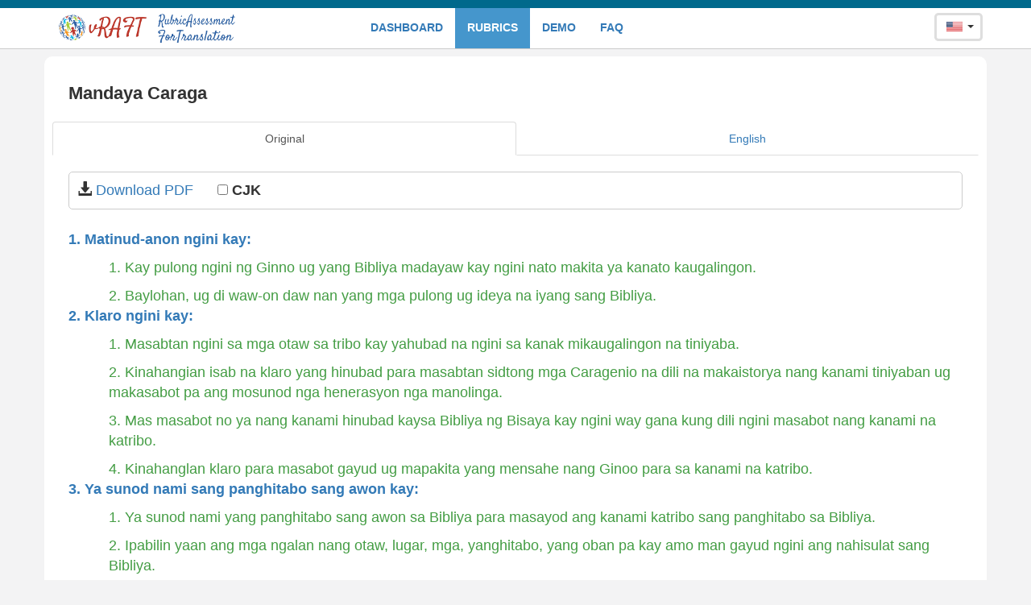

--- FILE ---
content_type: text/html; charset=UTF-8
request_url: https://v-raft.com/rubric/mry-x-mandcaraga
body_size: 3203
content:
<!DOCTYPE html><html lang="en"><head> <meta charset="utf-8"> <title>rubric_title - V-Raft</title> <link rel="icon" href="https://v-raft.com/templates/default/assets/favicon.ico" type="image/x-icon" /><link href="https://v-raft.com/templates/default/assets/css/bootstrap.min.css" rel="stylesheet" type="text/css"><link href="https://v-raft.com/templates/default/assets/css/style.css?8" rel="stylesheet" type="text/css"><link href="https://v-raft.com/templates/default/assets/css/jquery-ui.min.css" rel="stylesheet" type="text/css"><link href="https://v-raft.com/templates/default/assets/css/jquery-ui.structure.min.css" rel="stylesheet" type="text/css"><link href="https://v-raft.com/templates/default/assets/css/jquery-ui.theme.min.css" rel="stylesheet" type="text/css"><link href="https://v-raft.com/templates/default/assets/css/summernote.css" rel="stylesheet" type="text/css"><script src="https://v-raft.com/templates/default/assets/js/jquery.js" type="text/javascript"></script><script src="https://v-raft.com/templates/default/assets/js/languages/en.js?7" type="text/javascript"></script><script src="https://v-raft.com/templates/default/assets/js/main.js?9" type="text/javascript"></script><script src="https://v-raft.com/templates/default/assets/js/bootstrap.min.js" type="text/javascript"></script><script src="https://v-raft.com/templates/default/assets/js/autosize.min.js" type="text/javascript"></script><script src="https://v-raft.com/templates/default/assets/js/jquery-ui.min.js" type="text/javascript"></script><script src="https://v-raft.com/templates/default/assets/js/offline.min.js" type="text/javascript"></script><script src="https://v-raft.com/templates/default/assets/js/summernote/summernote.min.js" type="text/javascript"></script></head><body class="header_bg"><div class="container"> <div class="header page-header row "> <div class="col-sm-8 row header_menu_left"> <a href="/" class="col-sm-6 logo"><img src="https://v-raft.com/templates/default/assets/img/logo.png?1" height="40" /></a> <ul class="nav nav-pills col-sm-6" role="tablist"> <li role="presentation"><a href="/">Dashboard</a></li> <li class="active" role="presentation"><a href="/rubric/all">Rubrics</a></li> <li role="presentation"><a href="/demo">Demo</a></li> <li role="presentation"><a href="/faq">FAQ</a></li> </ul> </div> <ul class="list-inline col-sm-4 header_menu_right"> <li> <div class="dropdown flangs"> <div class="dropdown-toggle" id="footer_langs" data-toggle="dropdown" aria-haspopup="true" aria-expanded="false"> <img src="https://v-raft.com/templates/default/assets/img/en.png"> <span class="caret"></span> </div> <ul class="dropdown-menu dropdown-menu-right" aria-labelledby="footer_langs"> <li> <a href="/language/en" title="English"> <img src="https://v-raft.com/templates/default/assets/img/en.png"> English </a> </li> <li> <a href="/language/ru" title="Russian"> <img src="https://v-raft.com/templates/default/assets/img/ru.png"> Русский </a> </li> </ul> </div> </li> </ul> </div> <div class="container_block isloggedin"> <!-- dialog windows --> <div id="check-book-confirm" title="" style="display: none"> <br> <p> <span class="glyphicon glyphicon glyphicon-alert" style="float:left; margin: 7px 20px 40px 0; font-size: 30px; color: #f00;"></span> <span class="confirm_message">check_book_confirm</span> </p> </div> <div id="dialog-message" title="Message" style="display: none"> <br> <p> <span class="ui-icon ui-icon-alert" style="float:left; margin:3px 7px 30px 0;"></span> <span class="alert_message"></span> </p> </div> <div> <div class="read_rubric_header"> <span>Mandaya Caraga </span> </div> <ul class="nav nav-tabs nav-justified read_rubric_tabs"> <li role="presentation" id="tab_orig" class="active"><a href="#">Original</a></li> <li role="presentation" id='tab_eng'><a href="#">English</a></li> </ul> <div class="read_rubric_qualities"> <div class="orig download_pdf"> <span class="glyphicon glyphicon-download-alt"></span> <a href="/rubric/mry-x-mandcaraga/download/orig/"> Download PDF </a> &nbsp;&nbsp;&nbsp;&nbsp; <label for="cjk_enable" title="Chinese/Japanese/Korean font"><input type="checkbox" id="cjk_enable" /> CJK</label> <div class="cjk_options"> <label><input type="radio" name="cjk" class="cjk" id="cs" checked /> Chinese Simplified</label> &nbsp;&nbsp; <label><input type="radio" name="cjk" class="cjk" id="ct" /> Chinese Traditional</label> &nbsp;&nbsp; <label><input type="radio" name="cjk" class="cjk" id="jp" /> Japanese</label> &nbsp;&nbsp; <label><input type="radio" name="cjk" class="cjk" id="kr" /> Korean</label> </div> </div> <div class="eng download_pdf"> <span class="glyphicon glyphicon-download-alt"></span> <a href="/rubric/mry-x-mandcaraga/download/eng"> Download PDF </a> </div> <br> <div class="read_rubric_quality orig" dir="ltr"> 1. Matinud-anon ngini kay: </div> <div class="read_rubric_quality eng">1. Faithful:</div> <div class="read_rubric_defs"> <div class="read_rubric_def orig" dir="ltr"> 1. Kay pulong ngini ng Ginno ug yang Bibliya madayaw kay ngini nato makita ya kanato kaugalingon. </div> <div class="read_rubric_def eng">1. Because this is the Word of our Lord and the Bible is wonderful since we can reflect ourselves on it.</div> <div class="read_rubric_measurements"> </div> <div class="read_rubric_def orig" dir="ltr"> 2. Baylohan, ug di waw-on daw nan yang mga pulong ug ideya na iyang sang Bibliya. </div> <div class="read_rubric_def eng">2. This is the Word of God so it must not be changed, added, and missing words or meaning that are in the Bible.</div> <div class="read_rubric_measurements"> </div> </div> <div class="read_rubric_quality orig" dir="ltr"> 2. Klaro ngini kay: </div> <div class="read_rubric_quality eng">2. Clear:</div> <div class="read_rubric_defs"> <div class="read_rubric_def orig" dir="ltr"> 1. Masabtan ngini sa mga otaw sa tribo kay yahubad na ngini sa kanak mikaugalingon na tiniyaba. </div> <div class="read_rubric_def eng">1. All the people in our tribe can now understand because it was translated into our own language.</div> <div class="read_rubric_measurements"> </div> <div class="read_rubric_def orig" dir="ltr"> 2. Kinahangian isab na klaro yang hinubad para masabtan sidtong mga Caragenio na dili na makaistorya nang kanami tiniyaban ug makasabot pa ang mosunod nga henerasyon nga manolinga. </div> <div class="read_rubric_def eng">2. Our translation must be clear also so that our fellow Caragenio's who cannot speak our language well could understand and also our next generation can hear it.</div> <div class="read_rubric_measurements"> </div> <div class="read_rubric_def orig" dir="ltr"> 3. Mas masabot no ya nang kanami hinubad kaysa Bibliya ng Bisaya kay ngini way gana kung dili ngini masabot nang kanami na katribo. </div> <div class="read_rubric_def eng">3. Our translation can now be understood better than the existing Cebuano version because it is very useless if this cannot be understood by our tribe.</div> <div class="read_rubric_measurements"> </div> <div class="read_rubric_def orig" dir="ltr"> 4. Kinahanglan klaro para masabot gayud ug mapakita yang mensahe nang Ginoo para sa kanami na katribo. </div> <div class="read_rubric_def eng">4. It is important that the translations are clear so that the message of God can be relayed clearly to our tribe.</div> <div class="read_rubric_measurements"> </div> </div> <div class="read_rubric_quality orig" dir="ltr"> 3. Ya sunod nami sang panghitabo sang awon kay: </div> <div class="read_rubric_quality eng">3. Historical:</div> <div class="read_rubric_defs"> <div class="read_rubric_def orig" dir="ltr"> 1. Ya sunod nami yang panghitabo sang awon sa Bibliya para masayod ang kanami katribo sang panghitabo sa Bibliya. </div> <div class="read_rubric_def eng">1. We must also obey the historical events that happened in the Bible so that our tribe knows the important events in the Bible.</div> <div class="read_rubric_measurements"> </div> <div class="read_rubric_def orig" dir="ltr"> 2. Ipabilin yaan ang mga ngalan nang otaw, lugar, mga, yanghitabo, yang oban pa kay amo man gayud ngini ang nahisulat sang Bibliya. </div> <div class="read_rubric_def eng">2. We must retain all the names of people, places, events, and others because these were written in the Bible.</div> <div class="read_rubric_measurements"> </div> </div> <div class="read_rubric_quality orig" dir="ltr"> 4. Natural ngini tungod kay: </div> <div class="read_rubric_quality eng">4. Natural:</div> <div class="read_rubric_defs"> <div class="read_rubric_def orig" dir="ltr"> 1. Para masabot ng tanan mas gusto nami gamiton yang masayon na termino na kasagaran ya gamit nami sang kanami komunidad. </div> <div class="read_rubric_def eng">1. We preferred using simple terms that are understandable and that are commonly used in our community.</div> <div class="read_rubric_measurements"> </div> </div> <div class="read_rubric_quality orig" dir="ltr"> 5. Pareha ngini tungod kay: </div> <div class="read_rubric_quality eng">5. Equal:</div> <div class="read_rubric_defs"> <div class="read_rubric_def orig" dir="ltr"> 1. Ipagawasnami yang sakto na pagbati para kasayodan na aduna kinabuhi iyang mga istorya. </div> <div class="read_rubric_def eng">1. Exact feeling or emotion must be heard to portray that there life in the translated story and words.</div> <div class="read_rubric_measurements"> </div> <div class="read_rubric_def orig" dir="ltr"> 2. Kinahanglan bantayan usab daw pangutana ngini aw dili para mapakita daw unan yang buot ipasabot ng istorya. </div> <div class="read_rubric_def eng">2. Make sure to observe if it is a question or not so that the meaning of the is shown.</div> <div class="read_rubric_measurements"> </div> <div class="read_rubric_def orig" dir="ltr"> 3. Kinahanglan gayud na hubadon sa insakto na pagbati nga anaa sa gigikanan nga teksto. </div> <div class="read_rubric_def eng">3. Translation must be translated exactly on what the emotion relayed in the source text.</div> <div class="read_rubric_measurements"> </div> </div> <div class="read_rubric_quality orig" dir="ltr"> 6. Tukma ngini kay: </div> <div class="read_rubric_quality eng">6. Accurate:</div> <div class="read_rubric_defs"> <div class="read_rubric_def orig" dir="ltr"> 1. Kinahangian dili gayud bagohon o kambiyohan o wa-on yang mga pulong sang mga giyubad para mainsakto ngini ug tukma. </div> <div class="read_rubric_def eng">1. Never change or add words or meaning in the translation so that the correct and accurate meaning is retained.</div> <div class="read_rubric_measurements"> </div> <div class="read_rubric_def orig" dir="ltr"> 2. Dili gayud ilisan o wa-on yang pangan nga mga otaw ug lugar, mga yahitabo, ug iban pa sa yang yihubad. </div> <div class="read_rubric_def eng">2. Never change or delete any names, places, or events in the translated words.</div> <div class="read_rubric_measurements"> </div> </div> <div class="read_rubric_quality orig" dir="ltr"> 7. Awon katungod sen-I tungod kay: </div> <div class="read_rubric_quality eng">7. Authoritative</div> <div class="read_rubric_defs"> <div class="read_rubric_def orig" dir="ltr"> 1. Dili gayud ilisan o wa-on yang mga pangan nang otaw o lugar, mga ya hitabo ug iban pa sa hiyubad aw awon katungod yang Bibliya na yang tanan na yahisulat tinuod gayud. </div> <div class="read_rubric_def eng">1. Never change or delete any names, places, or events in the translation because the Bible has the authority that all that is written is true.</div> <div class="read_rubric_measurements"> </div> <div class="read_rubric_def orig" dir="ltr"> 2. </div> <div class="read_rubric_def eng">2. It is better that we translate for the Caregenio people so that we will have our own translated Bible.</div> <div class="read_rubric_measurements"> </div> </div> </div></div> </div> <footer class="footer"> <div class="container-fluid"> <div class="row" style="margin: 15px 0 0;"> <div class="col-lg-3"> <p class="text-muted">Copyright &copy; 2026 <b>V-Raft.com</b></p> </div> <div class="col-lg-7"> <p class="text-muted pull-right"> </p> </div> <div class="col-sm-2 footer_langs"> </div> </div> </div> </footer></div><!-- DO NOT DELETE! - Forensics Profiler --></body></html>

--- FILE ---
content_type: text/css; charset=UTF-8
request_url: https://v-raft.com/templates/default/assets/css/style.css?8
body_size: 2626
content:
html, body, .container {
    height: 100%;
}

.clear {
    clear: both;
}

.header {
    margin: 10px auto;
    padding: 0;
    border: none;
}

.footer {
    margin: 10px auto 20px auto;
    padding: 0;
    background-color: #fff;
    padding: 10px;
    border-radius: 10px;
}

.form-group {
    position: relative;
}

.container {
    position: relative;
    padding: 0;
}

.container_block {
    min-height: calc(100% - 175px);
}

.container_block.isloggedin {
    position: relative;
    background-color: #fff;
    padding: 10px;
    border-radius: 10px;
}

.textarea {
    background: url(/templates/default/assets/img/line.png) repeat-y;
    line-height: 31px;
    padding: 8px;
    border: 1px solid #4596cc;
}

.welcome_bg {
    /*background: url("/templates/default/assets/img/bg_sky.jpg") 50% 65px repeat-x;*/
    /*background-size: cover;
    background: #559bd7;
    background: -webkit-linear-gradient(#559bd7, #87ebfa);
    background: -o-linear-gradient(#559bd7, #87ebfa);
    background: -moz-linear-gradient(#559bd7, #87ebfa);
    background: linear-gradient(#559bd7, #87ebfa);
    background-position: 50% 65px;*/
}

.header_bg {
    background: url("/templates/default/assets/img/header.png") 0 0 repeat-x;
    background-color: #f3f3f4;
}

.welcome_content {
    width: 100%;
    height: 585px;
    text-align: center;
    margin-top: 50px;
    color: #222;
    position: relative;
    overflow: hidden;
    background-color: #f3f3f4;
    border-radius: 5px;
}

.welcome_content h1 {
    font-size: 45px;
}

.btn_signup, .btn_signin {
    height: 35px;
    min-width: 80px;
    display: block;
    border-radius: 5px;
    text-align: center;
    padding: 7px 10px 0 10px;
    font-weight: bold;
    vertical-align: middle;
}

.btn_signup:hover, .btn_signin:hover {
    text-decoration: none;
    color: #fff;
    box-shadow: 2px 2px 2px 0px rgba(0,0,0,0.5);
}

.rubric_starter {
    background-color: #fff;
    width: 400px;
    margin: 0 auto;
    padding: 10px;
    color: #222;
    border-radius: 5px;
    text-align: left;
}

.login_rubric, .create_rubric {
    display: none
}

.profile-select {
    margin-top: 10px;
    cursor: pointer;
}

.profile-select li {
    height: auto !important;
    padding: 3px !important;
}

#profile-select .uName {
    display: inline-block;
    text-overflow: ellipsis;
    min-width: 82px;
    max-width: 220px;
    white-space: nowrap;
    overflow: hidden;
    vertical-align: middle;
}

.header_menu_left {
    padding: 0;
    margin: 0;
    height: 50px;
}

.header_menu_left .logo {
    margin-top: 5px;
}

.header_menu_left .nav {
    font-weight: bold;
    height: 50px;
}

.header_menu_left .nav li {
    vertical-align: middle;
    height: 50px;
    margin: 0px;
    text-transform: uppercase;
}

.header_menu_left .nav-pills > li > a {
    -webkit-border-radius: 0;
    -moz-border-radius: 0;
    border-radius: 0;
    height: 50px;
    padding-top: 14px;
}

.header_menu_left .nav-pills > li.active > a,
.header_menu_left .nav-pills > li.active > a:focus,
.header_menu_left .nav-pills > li.active > a:hover {
    background-color: #4596cc;
}

.header_menu_right {
    text-align: right;
    padding: 0;
    margin: 0;
    height: 50px;
}

.header_menu_right li {
    height: 50px;
    vertical-align: middle;
    padding-top: 6px;
}

.flangs {
    width: 60px;
    height: 35px;
    border-radius: 5px;
    border: 3px solid #dedede;
    padding: 3px 8px 2px;
    cursor: pointer;
    float: right;
}

.flangs li {
    height: auto !important;
    padding: 2px !important;
}

.rubric_item_block {
    width: 100%;
    margin-bottom: 10px;
    position: relative
}

.rubric_item_block textarea {
    width: 46%;
}

.rubric_item_block span, .rubric_item_block textarea, .rubric_item_block button {
    vertical-align: middle;
}

.rubric_item_block img {
    position: absolute;
    right: 25px;
    top: 7px;
}

.rubric_item_header {
    width: 100%;
}

.rubric_orig, .rubric_eng {
    width: 46%;
    float: left;
    text-align: center;
    font-size: 22px;
    font-weight: bold;
}

.rubric_item_add {
    text-align: center;
    width: 44%;
}

.rubric_page {
    width: 100%;
}

.rubric_item_continue {
    text-align: center;
}

.rubric_item_continue .btn {
    width: 200px;
    font-size: 18px;
    font-weight: bold;
}

.parent_block, .rubric_defs {
    padding-left: 10px !important;
}

.rubric_qualities h3 {
    margin-top: 10px;
    font-weight: bold;
}

h3.level1 {
    font-size: 22px;
    width: 45%;
    display: inline-block;
}

h3.level1.right {
    margin-left: 90px;
}

h3.level2 {
    font-size: 18px;
    width: 45%;
    display: inline-block;
}

h3.level2.right {
    margin-left: 90px;
}

.rubric_page h2 {
    text-align: center
}

.read_rubric_header {
    margin: 20px;
}

.read_rubric_header span {
    font-size: 22px;
    font-weight: bold;
    vertical-align: middle
}

.read_rubric_header a {
    font-size: 18px;
}

.no_rubric_error {
    font-size: 22px;
    color: red;
    text-align: center;
    margin-top: 50px;
}

.read_rubric_qualities {
    margin: 20px;
    font-size: 18px;
}

.read_rubric_qualities .eng {
    display: none;
}

.read_rubric_quality {
    color: #337ab7;
    font-weight: bold;
}

.read_rubric_def {
    margin: 10px 0 0 50px;
    color: #449d44;
}

.read_rubric_def[dir="rtl"] {
    margin: 10px 50px 0 0;
}

.read_rubric_measurement {
    margin: 10px 0 0 100px;
    color: #ec971f;
    font-style: italic;
}

.read_rubric_measurement[dir="rtl"] {
    margin: 10px 100px 0 0;
}

.all_rubrics {
    width: 400px;
    margin-top: 10px;
}

.download_pdf {
    border: 1px solid #cccccc;
    padding: 10px 10px 5px 10px;
    border-radius: 5px;
}

.cjk_options {
    display: none;
}

#rubric_bg {
    width: 100%;
    background: url("/templates/default/assets/img/logo_bg.png") no-repeat;
    background-size: 100%;
    min-height: 600px;
    text-align: center;
    padding-top: 100px;
}

.event_link {
    margin-top: 20px;
}

.event_link a {
    display: block;
    width: 400px;
    height: 100px;
    background-image: linear-gradient(to bottom, #00b200 0px, #008000 100%);
    background-repeat: repeat-x;
    background-color: #00b200;
    text-decoration: none;
    color: #fff;
    border-radius: 7px;
    padding-top: 30px;
    font-size: 26px;
    font-weight: bold;

}

.rubric_list_link a {
    background-image: linear-gradient(to bottom, #337ab7 0px, #2f659d 100%);
    background-repeat: repeat-x;
    background-color: #337ab7;
}

.rubric_demo_link a {
    background-image: linear-gradient(to bottom, #b73b00 0px, #922600 100%);
    background-repeat: repeat-x;
    background-color: #b73b00;
}

#rubric_left {
    width: 575px;
    min-height: 500px;
    float: left;
    border-right: 1px solid #ccc;
}

#rubric_right {
    width: 575px;
    min-height: 500px;
    float: left;
    padding-top: 30px;
}

.left_elm {
    margin-left: calc(50% - 200px);
}

.right_elm {
    margin-left: 20px;
    margin-top: 20px;
    min-height: 100px;
    font-size: 22px;
}

.rubric_page h2 span {
    color: #ff0000;
}

.rubric_item_orig, .rubric_item_eng {
    overflow-x: hidden;
    overflow-y: auto;
}

.lang_filter_box {
    margin: 20px 0;
}

#lang_filter {
    width: 400px;
}

.my_tab, .my_tab > a {
    color: #222;
}

.my_tab.active, .my_tab.active > a {
    font-weight: bold;
    color: #4596cc !important;
}

.my_content {
    display: none;
    margin-top: 20px;
}

.my_content.shown {
    display: block;
}

.tools_left {
    width: 40%;
    float: left;
    padding-left: 20px;
}

.tools_right {
    width: 50%;
    float: right;
    border-left: 1px solid #ccc;
    padding-left: 20px;
    padding-right: 20px;
}

.update_langs {
    margin-top: 20px;
}

.tools_title {
    margin-bottom: 10px;
    font-size: 18px;
    display: block;
    font-weight: bold;
    color: #ff880f;
}

#tools img {
    display: none;
}

.faqs_page {
    padding: 20px;
    margin: 0 20px;
    width: 700px;
    color: #222;
}

.faq {
    margin-bottom: 20px;
}

.faq_answer_content {
    display: none;
    font-size: 18px;
    margin-top: 10px;
}

.faq_answer_content .faq_category {
    text-align: right;
    border-right: 1px solid #ccc;
    padding-right: 5px;
    font-weight: bold;
    color: #888;
    margin-top: 10px;
}

.faq_question_header {
    cursor: pointer;
    font-weight: bold;
    font-size: 20px;
    position: relative;
}

.faq_question_header span {
    position: absolute;
    left: -30px;
    top: 5px;
    font-size: 14px;
}

.faq_list.tools ul {
    padding: 0;
    list-style: none;
    height: 700px;
    overflow-y: auto;
    overflow-x: hidden;
}

.faq_list.tools ul li {
    border-bottom: 1px solid #ccc;
    position: relative;
    margin-top: 10px;
}

.faq_list.tools ul li .faq_question {
    font-weight: bold;
    font-size: 18px;
}

.faq_list.tools ul li .faq_cat {
    text-align: right;
    border-right: 1px solid #ccc;
    padding-right: 5px;
    font-weight: bold;
    color: #888;
    margin-top: 10px;
}

.faq_list.tools ul li .tools_delete_faq {
    position: absolute;
    left: 0;
    bottom: 3px;
    top: auto;
    cursor: pointer;
}

.faq_list.tools ul li .tools_delete_faq span {
    color: #F00;
    font-weight: bold;
}

.faq_list.tools ul li .tools_delete_faq span:hover {
    border: 1px solid;
    padding: 0 2px;
    border-radius: 5px;
}

.faq_list.tools ul li .tools_delete_faq img {
    position: absolute;
    width: 16px;
    left: 50px;
    top: 1px;
}

.questions_editor {
    padding: 5px;
}

.note-editor.note-frame {
    border: none !important;
}

.note-editor.note-frame .note-editing-area .note-editable {
    background-color: #fff9e4 !important;
}

.note-editor.panel {
    box-shadow: none;
}

.note-editor .note-statusbar {
    display: none;
}

#tools .note-editor img, #tools .faq_answer img {
    display: initial;
}

--- FILE ---
content_type: text/css; charset=UTF-8
request_url: https://v-raft.com/templates/default/assets/css/summernote.css
body_size: 3580
content:
@font-face {
    font-family: "summernote";
    font-style: normal;
    font-weight: normal;
    src: url("../fonts/summernote.eot");
    src: url("../fonts/summernote.eot?#iefix") format("embedded-opentype"), 
        url("../fonts/summernote.woff") format("woff"), 
        url("../fonts/summernote.ttf") format("truetype")
}

[class^="note-icon-"]:before,
[class*=" note-icon-"]:before {
    display: inline-block;
    font: normal normal normal 14px summernote;
    font-size: inherit;
    -webkit-font-smoothing: antialiased;
    text-decoration: inherit;
    text-rendering: auto;
    text-transform: none;
    vertical-align: middle;
    speak: none;
    -moz-osx-font-smoothing: grayscale
}

.note-icon-align-center:before,
.note-icon-align-indent:before,
.note-icon-align-justify:before,
.note-icon-align-left:before,
.note-icon-align-outdent:before,
.note-icon-align-right:before,
.note-icon-align:before,
.note-icon-arrow-circle-down:before,
.note-icon-arrow-circle-left:before,
.note-icon-arrow-circle-right:before,
.note-icon-arrow-circle-up:before,
.note-icon-arrows-alt:before,
.note-icon-arrows-h:before,
.note-icon-arrows-v:before,
.note-icon-bold:before,
.note-icon-caret:before,
.note-icon-chain-broken:before,
.note-icon-circle:before,
.note-icon-close:before,
.note-icon-code:before,
.note-icon-col-after:before,
.note-icon-col-before:before,
.note-icon-col-remove:before,
.note-icon-eraser:before,
.note-icon-font:before,
.note-icon-frame:before,
.note-icon-italic:before,
.note-icon-link:before,
.note-icon-magic:before,
.note-icon-menu-check:before,
.note-icon-minus:before,
.note-icon-orderedlist:before,
.note-icon-pencil:before,
.note-icon-picture:before,
.note-icon-question:before,
.note-icon-redo:before,
.note-icon-row-above:before,
.note-icon-row-below:before,
.note-icon-row-remove:before,
.note-icon-special-character:before,
.note-icon-square:before,
.note-icon-strikethrough:before,
.note-icon-subscript:before,
.note-icon-summernote:before,
.note-icon-superscript:before,
.note-icon-table:before,
.note-icon-text-height:before,
.note-icon-trash:before,
.note-icon-underline:before,
.note-icon-undo:before,
.note-icon-unorderedlist:before,
.note-icon-video:before {
    display: inline-block;
    font-family: "summernote";
    font-style: normal;
    font-weight: normal;
    text-decoration: inherit
}

.note-icon-align-center:before {
    content: "\f101"
}

.note-icon-align-indent:before {
    content: "\f102"
}

.note-icon-align-justify:before {
    content: "\f103"
}

.note-icon-align-left:before {
    content: "\f104"
}

.note-icon-align-outdent:before {
    content: "\f105"
}

.note-icon-align-right:before {
    content: "\f106"
}

.note-icon-align:before {
    content: "\f107"
}

.note-icon-arrow-circle-down:before {
    content: "\f108"
}

.note-icon-arrow-circle-left:before {
    content: "\f109"
}

.note-icon-arrow-circle-right:before {
    content: "\f10a"
}

.note-icon-arrow-circle-up:before {
    content: "\f10b"
}

.note-icon-arrows-alt:before {
    content: "\f10c"
}

.note-icon-arrows-h:before {
    content: "\f10d"
}

.note-icon-arrows-v:before {
    content: "\f10e"
}

.note-icon-bold:before {
    content: "\f10f"
}

.note-icon-caret:before {
    content: "\f110"
}

.note-icon-chain-broken:before {
    content: "\f111"
}

.note-icon-circle:before {
    content: "\f112"
}

.note-icon-close:before {
    content: "\f113"
}

.note-icon-code:before {
    content: "\f114"
}

.note-icon-col-after:before {
    content: "\f115"
}

.note-icon-col-before:before {
    content: "\f116"
}

.note-icon-col-remove:before {
    content: "\f117"
}

.note-icon-eraser:before {
    content: "\f118"
}

.note-icon-font:before {
    content: "\f119"
}

.note-icon-frame:before {
    content: "\f11a"
}

.note-icon-italic:before {
    content: "\f11b"
}

.note-icon-link:before {
    content: "\f11c"
}

.note-icon-magic:before {
    content: "\f11d"
}

.note-icon-menu-check:before {
    content: "\f11e"
}

.note-icon-minus:before {
    content: "\f11f"
}

.note-icon-orderedlist:before {
    content: "\f120"
}

.note-icon-pencil:before {
    content: "\f121"
}

.note-icon-picture:before {
    content: "\f122"
}

.note-icon-question:before {
    content: "\f123"
}

.note-icon-redo:before {
    content: "\f124"
}

.note-icon-row-above:before {
    content: "\f125"
}

.note-icon-row-below:before {
    content: "\f126"
}

.note-icon-row-remove:before {
    content: "\f127"
}

.note-icon-special-character:before {
    content: "\f128"
}

.note-icon-square:before {
    content: "\f129"
}

.note-icon-strikethrough:before {
    content: "\f12a"
}

.note-icon-subscript:before {
    content: "\f12b"
}

.note-icon-summernote:before {
    content: "\f12c"
}

.note-icon-superscript:before {
    content: "\f12d"
}

.note-icon-table:before {
    content: "\f12e"
}

.note-icon-text-height:before {
    content: "\f12f"
}

.note-icon-trash:before {
    content: "\f130"
}

.note-icon-underline:before {
    content: "\f131"
}

.note-icon-undo:before {
    content: "\f132"
}

.note-icon-unorderedlist:before {
    content: "\f133"
}

.note-icon-video:before {
    content: "\f134"
}

.note-editor {
    position: relative
}

.note-editor .note-dropzone {
    position: absolute;
    z-index: 100;
    display: none;
    color: #87cefa;
    background-color: white;
    opacity: .95
}

.note-editor .note-dropzone .note-dropzone-message {
    display: table-cell;
    font-size: 28px;
    font-weight: bold;
    text-align: center;
    vertical-align: middle
}

.note-editor .note-dropzone.hover {
    color: #098ddf
}

.note-editor.dragover .note-dropzone {
    display: table
}

.note-editor .note-editing-area {
    position: relative
}

.note-editor .note-editing-area .note-editable {
    outline: 0
}

.note-editor .note-editing-area .note-editable sup {
    vertical-align: super
}

.note-editor .note-editing-area .note-editable sub {
    vertical-align: sub
}

.note-editor .note-editing-area img.note-float-left {
    margin-right: 10px
}

.note-editor .note-editing-area img.note-float-right {
    margin-left: 10px
}

.note-editor.note-frame {
    border: 1px solid #a9a9a9
}

.note-editor.note-frame.codeview .note-editing-area .note-editable {
    display: none
}

.note-editor.note-frame.codeview .note-editing-area .note-codable {
    display: block
}

.note-editor.note-frame .note-editing-area {
    overflow: hidden
}

.note-editor.note-frame .note-editing-area .note-editable {
    padding: 10px;
    overflow: auto;
    color: #000;
    background-color: #fff
}

.note-editor.note-frame .note-editing-area .note-editable[contenteditable="false"] {
    background-color: #e5e5e5
}

.note-editor.note-frame .note-editing-area .note-codable {
    display: none;
    width: 100%;
    padding: 10px;
    margin-bottom: 0;
    font-family: Menlo, Monaco, monospace, sans-serif;
    font-size: 14px;
    color: #ccc;
    background-color: #222;
    border: 0;
    -webkit-border-radius: 0;
    -moz-border-radius: 0;
    border-radius: 0;
    box-shadow: none;
    -webkit-box-sizing: border-box;
    -moz-box-sizing: border-box;
    -ms-box-sizing: border-box;
    box-sizing: border-box;
    resize: none
}

.note-editor.note-frame.fullscreen {
    position: fixed;
    top: 0;
    left: 0;
    z-index: 1050;
    width: 100%!important
}

.note-editor.note-frame.fullscreen .note-editable {
    background-color: white
}

.note-editor.note-frame.fullscreen .note-resizebar {
    display: none
}

.note-editor.note-frame .note-statusbar {
    background-color: #f5f5f5;
    border-bottom-right-radius: 4px;
    border-bottom-left-radius: 4px
}

.note-editor.note-frame .note-statusbar .note-resizebar {
    width: 100%;
    height: 8px;
    padding-top: 1px;
    cursor: ns-resize
}

.note-editor.note-frame .note-statusbar .note-resizebar .note-icon-bar {
    width: 20px;
    margin: 1px auto;
    border-top: 1px solid #a9a9a9
}

.note-editor.note-frame .note-placeholder {
    padding: 10px
}

.note-popover.popover {
    max-width: none
}

.note-popover.popover .popover-content a {
    display: inline-block;
    max-width: 200px;
    overflow: hidden;
    text-overflow: ellipsis;
    white-space: nowrap;
    vertical-align: middle
}

.note-popover.popover .arrow {
    left: 20px!important
}

.note-popover .popover-content,
.panel-heading.note-toolbar {
    padding: 0 0 5px 5px;
    margin: 0
}

.note-popover .popover-content>.btn-group,
.panel-heading.note-toolbar>.btn-group {
    margin-top: 5px;
    margin-right: 5px;
    margin-left: 0
}

.note-popover .popover-content .btn-group .note-table,
.panel-heading.note-toolbar .btn-group .note-table {
    min-width: 0;
    padding: 5px
}

.note-popover .popover-content .btn-group .note-table .note-dimension-picker,
.panel-heading.note-toolbar .btn-group .note-table .note-dimension-picker {
    font-size: 18px
}

.note-popover .popover-content .btn-group .note-table .note-dimension-picker .note-dimension-picker-mousecatcher,
.panel-heading.note-toolbar .btn-group .note-table .note-dimension-picker .note-dimension-picker-mousecatcher {
    position: absolute!important;
    z-index: 3;
    width: 10em;
    height: 10em;
    cursor: pointer
}

.note-popover .popover-content .btn-group .note-table .note-dimension-picker .note-dimension-picker-unhighlighted,
.panel-heading.note-toolbar .btn-group .note-table .note-dimension-picker .note-dimension-picker-unhighlighted {
    position: relative!important;
    z-index: 1;
    width: 5em;
    height: 5em;
    background: url('[data-uri]') repeat
}

.note-popover .popover-content .btn-group .note-table .note-dimension-picker .note-dimension-picker-highlighted,
.panel-heading.note-toolbar .btn-group .note-table .note-dimension-picker .note-dimension-picker-highlighted {
    position: absolute!important;
    z-index: 2;
    width: 1em;
    height: 1em;
    background: url('[data-uri]') repeat
}

.note-popover .popover-content .note-style h1,
.panel-heading.note-toolbar .note-style h1,
.note-popover .popover-content .note-style h2,
.panel-heading.note-toolbar .note-style h2,
.note-popover .popover-content .note-style h3,
.panel-heading.note-toolbar .note-style h3,
.note-popover .popover-content .note-style h4,
.panel-heading.note-toolbar .note-style h4,
.note-popover .popover-content .note-style h5,
.panel-heading.note-toolbar .note-style h5,
.note-popover .popover-content .note-style h6,
.panel-heading.note-toolbar .note-style h6,
.note-popover .popover-content .note-style blockquote,
.panel-heading.note-toolbar .note-style blockquote {
    margin: 0
}

.note-popover .popover-content .note-color .dropdown-toggle,
.panel-heading.note-toolbar .note-color .dropdown-toggle {
    width: 20px;
    padding-left: 5px
}

.note-popover .popover-content .note-color .dropdown-menu,
.panel-heading.note-toolbar .note-color .dropdown-menu {
    min-width: 337px
}

.note-popover .popover-content .note-color .dropdown-menu .note-palette,
.panel-heading.note-toolbar .note-color .dropdown-menu .note-palette {
    display: inline-block;
    width: 160px;
    margin: 0
}

.note-popover .popover-content .note-color .dropdown-menu .note-palette:first-child,
.panel-heading.note-toolbar .note-color .dropdown-menu .note-palette:first-child {
    margin: 0 5px
}

.note-popover .popover-content .note-color .dropdown-menu .note-palette .note-palette-title,
.panel-heading.note-toolbar .note-color .dropdown-menu .note-palette .note-palette-title {
    margin: 2px 7px;
    font-size: 12px;
    text-align: center;
    border-bottom: 1px solid #eee
}

.note-popover .popover-content .note-color .dropdown-menu .note-palette .note-color-reset,
.panel-heading.note-toolbar .note-color .dropdown-menu .note-palette .note-color-reset {
    width: 100%;
    padding: 0 3px;
    margin: 3px;
    font-size: 11px;
    cursor: pointer;
    -webkit-border-radius: 5px;
    -moz-border-radius: 5px;
    border-radius: 5px
}

.note-popover .popover-content .note-color .dropdown-menu .note-palette .note-color-row,
.panel-heading.note-toolbar .note-color .dropdown-menu .note-palette .note-color-row {
    height: 20px
}

.note-popover .popover-content .note-color .dropdown-menu .note-palette .note-color-reset:hover,
.panel-heading.note-toolbar .note-color .dropdown-menu .note-palette .note-color-reset:hover {
    background: #eee
}

.note-popover .popover-content .note-para .dropdown-menu,
.panel-heading.note-toolbar .note-para .dropdown-menu {
    min-width: 216px;
    padding: 5px
}

.note-popover .popover-content .note-para .dropdown-menu>div:first-child,
.panel-heading.note-toolbar .note-para .dropdown-menu>div:first-child {
    margin-right: 5px
}

.note-popover .popover-content .dropdown-menu,
.panel-heading.note-toolbar .dropdown-menu {
    min-width: 90px
}

.note-popover .popover-content .dropdown-menu.right,
.panel-heading.note-toolbar .dropdown-menu.right {
    right: 0;
    left: auto
}

.note-popover .popover-content .dropdown-menu.right::before,
.panel-heading.note-toolbar .dropdown-menu.right::before {
    right: 9px;
    left: auto!important
}

.note-popover .popover-content .dropdown-menu.right::after,
.panel-heading.note-toolbar .dropdown-menu.right::after {
    right: 10px;
    left: auto!important
}

.note-popover .popover-content .dropdown-menu.note-check li a i,
.panel-heading.note-toolbar .dropdown-menu.note-check li a i {
    color: deepskyblue;
    visibility: hidden
}

.note-popover .popover-content .dropdown-menu.note-check li a.checked i,
.panel-heading.note-toolbar .dropdown-menu.note-check li a.checked i {
    visibility: visible
}

.note-popover .popover-content .note-fontsize-10,
.panel-heading.note-toolbar .note-fontsize-10 {
    font-size: 10px
}

.note-popover .popover-content .note-color-palette,
.panel-heading.note-toolbar .note-color-palette {
    line-height: 1
}

.note-popover .popover-content .note-color-palette div .note-color-btn,
.panel-heading.note-toolbar .note-color-palette div .note-color-btn {
    width: 20px;
    height: 20px;
    padding: 0;
    margin: 0;
    border: 1px solid #fff
}

.note-popover .popover-content .note-color-palette div .note-color-btn:hover,
.panel-heading.note-toolbar .note-color-palette div .note-color-btn:hover {
    border: 1px solid #000
}

.note-dialog>div {
    display: none
}

.note-dialog .form-group {
    margin-right: 0;
    margin-left: 0
}

.note-dialog .note-modal-form {
    margin: 0
}

.note-dialog .note-image-dialog .note-dropzone {
    min-height: 100px;
    margin-bottom: 10px;
    font-size: 30px;
    line-height: 4;
    color: lightgray;
    text-align: center;
    border: 4px dashed lightgray
}

@-moz-document url-prefix() {
    .note-image-input {
        height: auto
    }
}

.note-placeholder {
    position: absolute;
    display: none;
    color: gray
}

.note-handle .note-control-selection {
    position: absolute;
    display: none;
    border: 1px solid black
}

.note-handle .note-control-selection>div {
    position: absolute
}

.note-handle .note-control-selection .note-control-selection-bg {
    width: 100%;
    height: 100%;
    background-color: black;
    -webkit-opacity: .3;
    -khtml-opacity: .3;
    -moz-opacity: .3;
    opacity: .3;
    -ms-filter: alpha(opacity=30);
    filter: alpha(opacity=30)
}

.note-handle .note-control-selection .note-control-handle {
    width: 7px;
    height: 7px;
    border: 1px solid black
}

.note-handle .note-control-selection .note-control-holder {
    width: 7px;
    height: 7px;
    border: 1px solid black
}

.note-handle .note-control-selection .note-control-sizing {
    width: 7px;
    height: 7px;
    background-color: white;
    border: 1px solid black
}

.note-handle .note-control-selection .note-control-nw {
    top: -5px;
    left: -5px;
    border-right: 0;
    border-bottom: 0
}

.note-handle .note-control-selection .note-control-ne {
    top: -5px;
    right: -5px;
    border-bottom: 0;
    border-left: none
}

.note-handle .note-control-selection .note-control-sw {
    bottom: -5px;
    left: -5px;
    border-top: 0;
    border-right: 0
}

.note-handle .note-control-selection .note-control-se {
    right: -5px;
    bottom: -5px;
    cursor: se-resize
}

.note-handle .note-control-selection .note-control-se.note-control-holder {
    cursor: default;
    border-top: 0;
    border-left: none
}

.note-handle .note-control-selection .note-control-selection-info {
    right: 0;
    bottom: 0;
    padding: 5px;
    margin: 5px;
    font-size: 12px;
    color: white;
    background-color: black;
    -webkit-border-radius: 5px;
    -moz-border-radius: 5px;
    border-radius: 5px;
    -webkit-opacity: .7;
    -khtml-opacity: .7;
    -moz-opacity: .7;
    opacity: .7;
    -ms-filter: alpha(opacity=70);
    filter: alpha(opacity=70)
}

.note-hint-popover {
    min-width: 100px;
    padding: 2px
}

.note-hint-popover .popover-content {
    max-height: 150px;
    padding: 3px;
    overflow: auto
}

.note-hint-popover .popover-content .note-hint-group .note-hint-item {
    display: block!important;
    padding: 3px
}

.note-hint-popover .popover-content .note-hint-group .note-hint-item.active,
.note-hint-popover .popover-content .note-hint-group .note-hint-item:hover {
    display: block;
    clear: both;
    font-weight: 400;
    line-height: 1.4;
    color: white;
    text-decoration: none;
    white-space: nowrap;
    cursor: pointer;
    background-color: #428bca;
    outline: 0
}

--- FILE ---
content_type: application/javascript
request_url: https://v-raft.com/templates/default/assets/js/offline.min.js
body_size: 3583
content:
/*! offline-js 0.7.18 */
(function(){var a,b,c,d,e,f,g;d=function(a,b){var c,d,e,f;e=[];for(d in b.prototype)try{f=b.prototype[d],null==a[d]&&"function"!=typeof f?e.push(a[d]=f):e.push(void 0)}catch(g){c=g}return e},a={},a.options=window.Offline?window.Offline.options||{}:{},c={checks:{xhr:{url:function(){return"/favicon.ico?_="+(new Date).getTime()},timeout:5e3,type:"HEAD"},image:{url:function(){return"/favicon.ico?_="+(new Date).getTime()}},active:"xhr"},checkOnLoad:!1,interceptRequests:!0,reconnect:!0,deDupBody:!1},e=function(a,b){var c,d,e,f,g,h;for(c=a,h=b.split("."),d=e=0,f=h.length;f>e&&(g=h[d],c=c[g],"object"==typeof c);d=++e);return d===h.length-1?c:void 0},a.getOption=function(b){var d,f;return f=null!=(d=e(a.options,b))?d:e(c,b),"function"==typeof f?f():f},"function"==typeof window.addEventListener&&window.addEventListener("online",function(){return setTimeout(a.confirmUp,100)},!1),"function"==typeof window.addEventListener&&window.addEventListener("offline",function(){return a.confirmDown()},!1),a.state="up",a.markUp=function(){return a.trigger("confirmed-up"),"up"!==a.state?(a.state="up",a.trigger("up")):void 0},a.markDown=function(){return a.trigger("confirmed-down"),"down"!==a.state?(a.state="down",a.trigger("down")):void 0},f={},a.on=function(b,c,d){var e,g,h,i,j;if(g=b.split(" "),g.length>1){for(j=[],h=0,i=g.length;i>h;h++)e=g[h],j.push(a.on(e,c,d));return j}return null==f[b]&&(f[b]=[]),f[b].push([d,c])},a.off=function(a,b){var c,d,e,g,h;if(null!=f[a]){if(b){for(e=0,h=[];e<f[a].length;)g=f[a][e],d=g[0],c=g[1],c===b?h.push(f[a].splice(e,1)):h.push(e++);return h}return f[a]=[]}},a.trigger=function(a){var b,c,d,e,g,h,i;if(null!=f[a]){for(g=f[a].slice(0),i=[],d=0,e=g.length;e>d;d++)h=g[d],b=h[0],c=h[1],i.push(c.call(b));return i}},b=function(a,b,c){var d,e,f,g,h;return h=function(){return a.status&&a.status<12e3?b():c()},null===a.onprogress?(d=a.onerror,a.onerror=function(){return c(),"function"==typeof d?d.apply(null,arguments):void 0},g=a.ontimeout,a.ontimeout=function(){return c(),"function"==typeof g?g.apply(null,arguments):void 0},e=a.onload,a.onload=function(){return h(),"function"==typeof e?e.apply(null,arguments):void 0}):(f=a.onreadystatechange,a.onreadystatechange=function(){return 4===a.readyState?h():0===a.readyState&&c(),"function"==typeof f?f.apply(null,arguments):void 0})},a.checks={},a.checks.xhr=function(){var c,d;d=new XMLHttpRequest,d.offline=!1,d.open(a.getOption("checks.xhr.type"),a.getOption("checks.xhr.url"),!0),null!=d.timeout&&(d.timeout=a.getOption("checks.xhr.timeout")),b(d,a.markUp,a.markDown);try{d.send()}catch(e){c=e,a.markDown()}return d},a.checks.image=function(){var b;b=document.createElement("img"),b.onerror=a.markDown,b.onload=a.markUp,b.src=a.getOption("checks.image.url")},a.checks.down=a.markDown,a.checks.up=a.markUp,a.check=function(){return a.trigger("checking"),a.checks[a.getOption("checks.active")]()},a.confirmUp=a.confirmDown=a.check,a.onXHR=function(a){var b,c,e;return e=function(b,c){var d;return d=b.open,b.open=function(e,f,g,h,i){return a({type:e,url:f,async:g,flags:c,user:h,password:i,xhr:b}),d.apply(b,arguments)}},c=window.XMLHttpRequest,window.XMLHttpRequest=function(a){var b,d,f;return f=new c(a),e(f,a),d=f.setRequestHeader,f.headers={},f.setRequestHeader=function(a,b){return f.headers[a]=b,d.call(f,a,b)},b=f.overrideMimeType,f.overrideMimeType=function(a){return f.mimeType=a,b.call(f,a)},f},d(window.XMLHttpRequest,c),null!=window.XDomainRequest?(b=window.XDomainRequest,window.XDomainRequest=function(){var a;return a=new b,e(a),a},d(window.XDomainRequest,b)):void 0},g=function(){return a.getOption("interceptRequests")&&a.onXHR(function(c){var d;return d=c.xhr,d.offline!==!1?b(d,a.markUp,a.confirmDown):void 0}),a.getOption("checkOnLoad")?a.check():void 0},setTimeout(g,0),window.Offline=a}).call(this),function(){var a,b,c,d,e,f,g,h,i;if(!window.Offline)throw new Error("Offline Reconnect brought in without offline.js");d=Offline.reconnect={},f=null,e=function(){var a;return null!=d.state&&"inactive"!==d.state&&Offline.trigger("reconnect:stopped"),d.state="inactive",d.remaining=d.delay=null!=(a=Offline.getOption("reconnect.initialDelay"))?a:3},b=function(){var a,b;return a=null!=(b=Offline.getOption("reconnect.delay"))?b:Math.min(Math.ceil(1.5*d.delay),3600),d.remaining=d.delay=a},g=function(){return"connecting"!==d.state?(d.remaining-=1,Offline.trigger("reconnect:tick"),0===d.remaining?h():void 0):void 0},h=function(){return"waiting"===d.state?(Offline.trigger("reconnect:connecting"),d.state="connecting",Offline.check()):void 0},a=function(){return Offline.getOption("reconnect")?(e(),d.state="waiting",Offline.trigger("reconnect:started"),f=setInterval(g,1e3)):void 0},i=function(){return null!=f&&clearInterval(f),e()},c=function(){return Offline.getOption("reconnect")&&"connecting"===d.state?(Offline.trigger("reconnect:failure"),d.state="waiting",b()):void 0},d.tryNow=h,e(),Offline.on("down",a),Offline.on("confirmed-down",c),Offline.on("up",i)}.call(this),function(){var a,b,c,d,e,f;if(!window.Offline)throw new Error("Requests module brought in without offline.js");c=[],f=!1,d=function(a){return Offline.getOption("requests")!==!1?(Offline.trigger("requests:capture"),"down"!==Offline.state&&(f=!0),c.push(a)):void 0},e=function(a){var b,c,d,e,f,g,h,i,j;if(j=a.xhr,g=a.url,f=a.type,h=a.user,d=a.password,b=a.body,Offline.getOption("requests")!==!1){j.abort(),j.open(f,g,!0,h,d),e=j.headers;for(c in e)i=e[c],j.setRequestHeader(c,i);return j.mimeType&&j.overrideMimeType(j.mimeType),j.send(b)}},a=function(){return c=[]},b=function(){var b,d,f,g,h,i,j;if(Offline.getOption("requests")!==!1){for(Offline.trigger("requests:flush"),i={},d=0,g=c.length;g>d;d++)h=c[d],j=h.url.replace(/(\?|&)_=[0-9]+/,function(a,b){return"?"===b?b:""}),Offline.getOption("deDupBody")?(b=h.body,b="[object Object]"===b.toString()?JSON.stringify(b):b.toString(),i[h.type.toUpperCase()+" - "+j+" - "+b]=h):i[h.type.toUpperCase()+" - "+j]=h;for(f in i)h=i[f],e(h);return a()}},setTimeout(function(){return Offline.getOption("requests")!==!1?(Offline.on("confirmed-up",function(){return f?(f=!1,a()):void 0}),Offline.on("up",b),Offline.on("down",function(){return f=!1}),Offline.onXHR(function(a){var b,c,e,f,g;return g=a.xhr,e=a.async,g.offline!==!1&&(f=function(){return d(a)},c=g.send,g.send=function(b){return a.body=b,c.apply(g,arguments)},e)?null===g.onprogress?(g.addEventListener("error",f,!1),g.addEventListener("timeout",f,!1)):(b=g.onreadystatechange,g.onreadystatechange=function(){return 0===g.readyState?f():4===g.readyState&&(0===g.status||g.status>=12e3)&&f(),"function"==typeof b?b.apply(null,arguments):void 0}):void 0}),Offline.requests={flush:b,clear:a}):void 0},0)}.call(this),function(){var a,b,c,d,e,f,g;if(!Offline)throw new Error("Offline simulate brought in without offline.js");for(e=["up","down"],c=0,d=e.length;d>c;c++){g=e[c];try{f=document.querySelector("script[data-simulate='"+g+"']")||("undefined"!=typeof localStorage&&null!==localStorage?localStorage.OFFLINE_SIMULATE:void 0)===g}catch(h){b=h,f=!1}}f&&(null==Offline.options&&(Offline.options={}),null==(a=Offline.options).checks&&(a.checks={}),Offline.options.checks.active=g)}.call(this),function(){var a,b,c,d,e,f,g,h,i,j,k,l,m;if(!window.Offline)throw new Error("Offline UI brought in without offline.js");b='<div class="offline-ui"><div class="offline-ui-content"></div></div>',a='<a href class="offline-ui-retry"></a>',f=function(a){var b;return b=document.createElement("div"),b.innerHTML=a,b.children[0]},g=e=null,d=function(a){return k(a),g.className+=" "+a},k=function(a){return g.className=g.className.replace(new RegExp("(^| )"+a.split(" ").join("|")+"( |$)","gi")," ")},i={},h=function(a,b){return d(a),null!=i[a]&&clearTimeout(i[a]),i[a]=setTimeout(function(){return k(a),delete i[a]},1e3*b)},m=function(a){var b,c,d,e;d={day:86400,hour:3600,minute:60,second:1};for(c in d)if(b=d[c],a>=b)return e=Math.floor(a/b),[e,c];return["now",""]},l=function(){var c,h;return g=f(b),document.body.appendChild(g),null!=Offline.reconnect&&Offline.getOption("reconnect")&&(g.appendChild(f(a)),c=g.querySelector(".offline-ui-retry"),h=function(a){return a.preventDefault(),Offline.reconnect.tryNow()},null!=c.addEventListener?c.addEventListener("click",h,!1):c.attachEvent("click",h)),d("offline-ui-"+Offline.state),e=g.querySelector(".offline-ui-content")},j=function(){return l(),Offline.on("up",function(){return k("offline-ui-down"),d("offline-ui-up"),h("offline-ui-up-2s",2),h("offline-ui-up-5s",5)}),Offline.on("down",function(){return k("offline-ui-up"),d("offline-ui-down"),h("offline-ui-down-2s",2),h("offline-ui-down-5s",5)}),Offline.on("reconnect:connecting",function(){return d("offline-ui-connecting"),k("offline-ui-waiting")}),Offline.on("reconnect:tick",function(){var a,b,c;return d("offline-ui-waiting"),k("offline-ui-connecting"),a=m(Offline.reconnect.remaining),b=a[0],c=a[1],e.setAttribute("data-retry-in-value",b),e.setAttribute("data-retry-in-unit",c)}),Offline.on("reconnect:stopped",function(){return k("offline-ui-connecting offline-ui-waiting"),e.setAttribute("data-retry-in-value",null),e.setAttribute("data-retry-in-unit",null)}),Offline.on("reconnect:failure",function(){return h("offline-ui-reconnect-failed-2s",2),h("offline-ui-reconnect-failed-5s",5)}),Offline.on("reconnect:success",function(){return h("offline-ui-reconnect-succeeded-2s",2),h("offline-ui-reconnect-succeeded-5s",5)})},"complete"===document.readyState?j():null!=document.addEventListener?document.addEventListener("DOMContentLoaded",j,!1):(c=document.onreadystatechange,document.onreadystatechange=function(){return"complete"===document.readyState&&j(),"function"==typeof c?c.apply(null,arguments):void 0})}.call(this);

--- FILE ---
content_type: application/javascript
request_url: https://v-raft.com/templates/default/assets/js/languages/en.js?7
body_size: 918
content:
/**
 * Created by mXaln on 18.08.2016.
 */

var Language = {
    "yes"                       : "Yes",
    "no"                        : "No",
    "saveChangesConfirm"        : "There are some changes made on this page. Do you want to continue without saving?",
    "saveChangesConfirmTitle"   : "Changes made",
    "seeAll"                    : "See all",
    "delete"                    : "Delete",
    "create"                    : "Create",
    "edit"                      : "Edit",
    "save"                      : "Save",
    "searchingFor"              : "searching for",
    "noResultText"              : "No results match",
    "statusOnline"              : "online",
    "statusOffline"             : "offline",
    "searchEmpty"               : "Search gave no results",
    "searchMore"                : "Load more...",
    "connectionLostMessage"     : "Internet connection lost. You can't leave this page until connection is up.",
    "commonError"               : "An error occurred. It could be due to the server error or lost internet connection. Please, try again later.",
    "add"                       : "Add",
    "atLeastOneItemError"       : "There should be at least one item",
    "attention"                 : "Attention",
    "delQuestion"               : "Do you want to delete the question?"
};

--- FILE ---
content_type: application/javascript
request_url: https://v-raft.com/templates/default/assets/js/summernote/summernote.min.js
body_size: 29295
content:
/*! Summernote v0.8.8 | (c) 2013- Alan Hong and other contributors | MIT license */

!function(a){"function"==typeof define&&define.amd?define(["jquery"],a):"object"==typeof module&&module.exports?module.exports=a(require("jquery")):a(window.jQuery)}(function(a){"use strict";var b,c="function"==typeof define&&define.amd,d=function(b){var c="Comic Sans MS"===b?"Courier New":"Comic Sans MS",d=a("<div>").css({position:"absolute",left:"-9999px",top:"-9999px",fontSize:"200px"}).text("mmmmmmmmmwwwwwww").appendTo(document.body),e=d.css("fontFamily",c).width(),f=d.css("fontFamily",b+","+c).width();return d.remove(),e!==f},e=navigator.userAgent,f=/MSIE|Trident/i.test(e);if(f){var g=/MSIE (\d+[.]\d+)/.exec(e);g&&(b=parseFloat(g[1])),g=/Trident\/.*rv:([0-9]{1,}[\.0-9]{0,})/.exec(e),g&&(b=parseFloat(g[1]))}var h=/Edge\/\d+/.test(e),i=!!window.CodeMirror;if(!i&&c)if("function"==typeof __webpack_require__)try{require.resolve("codemirror"),i=!0}catch(a){}else if("undefined"!=typeof require)if(void 0!==require.resolve)try{require.resolve("codemirror"),i=!0}catch(a){}else void 0!==require.specified&&(i=require.specified("codemirror"));var j="ontouchstart"in window||navigator.MaxTouchPoints>0||navigator.msMaxTouchPoints>0,k={isMac:navigator.appVersion.indexOf("Mac")>-1,isMSIE:f,isEdge:h,isFF:!h&&/firefox/i.test(e),isPhantom:/PhantomJS/i.test(e),isWebkit:!h&&/webkit/i.test(e),isChrome:!h&&/chrome/i.test(e),isSafari:!h&&/safari/i.test(e),browserVersion:b,jqueryVersion:parseFloat(a.fn.jquery),isSupportAmd:c,isSupportTouch:j,hasCodeMirror:i,isFontInstalled:d,isW3CRangeSupport:!!document.createRange},l=function(){var b=function(a){return function(b){return a===b}},c=function(a,b){return a===b},d=function(a){return function(b,c){return b[a]===c[a]}},e=function(){return!0},f=function(){return!1},g=function(a){return function(){return!a.apply(a,arguments)}},h=function(a,b){return function(c){return a(c)&&b(c)}},i=0;return{eq:b,eq2:c,peq2:d,ok:e,fail:f,self:function(a){return a},not:g,and:h,invoke:function(a,b){return function(){return a[b].apply(a,arguments)}},uniqueId:function(a){var b=++i+"";return a?a+b:b},rect2bnd:function(b){var c=a(document);return{top:b.top+c.scrollTop(),left:b.left+c.scrollLeft(),width:b.right-b.left,height:b.bottom-b.top}},invertObject:function(a){var b={};for(var c in a)a.hasOwnProperty(c)&&(b[a[c]]=c);return b},namespaceToCamel:function(a,b){return(b=b||"")+a.split(".").map(function(a){return a.substring(0,1).toUpperCase()+a.substring(1)}).join("")},debounce:function(a,b,c){var d;return function(){var e=this,f=arguments,g=function(){d=null,c||a.apply(e,f)},h=c&&!d;clearTimeout(d),d=setTimeout(g,b),h&&a.apply(e,f)}}}}(),m=function(){var b=function(a){return a[0]},c=function(a){return a[a.length-1]},d=function(a){return a.slice(0,a.length-1)},e=function(a){return a.slice(1)},f=function(a,b){for(var c=0,d=a.length;c<d;c++){var e=a[c];if(b(e))return e}},g=function(a,b){for(var c=0,d=a.length;c<d;c++)if(!b(a[c]))return!1;return!0},h=function(b,c){return a.inArray(c,b)},i=function(a,b){return-1!==h(a,b)},j=function(a,b){return b=b||l.self,a.reduce(function(a,c){return a+b(c)},0)},k=function(a){for(var b=[],c=-1,d=a.length;++c<d;)b[c]=a[c];return b},m=function(a){return!a||!a.length},n=function(a,d){return a.length?e(a).reduce(function(a,b){var e=c(a);return d(c(e),b)?e[e.length]=b:a[a.length]=[b],a},[[b(a)]]):[]},o=function(a){for(var b=[],c=0,d=a.length;c<d;c++)a[c]&&b.push(a[c]);return b},p=function(a){for(var b=[],c=0,d=a.length;c<d;c++)i(b,a[c])||b.push(a[c]);return b},q=function(a,b){var c=h(a,b);return-1===c?null:a[c+1]};return{head:b,last:c,initial:d,tail:e,prev:function(a,b){var c=h(a,b);return-1===c?null:a[c-1]},next:q,find:f,contains:i,all:g,sum:j,from:k,isEmpty:m,clusterBy:n,compact:o,unique:p}}(),n=String.fromCharCode(160),o=function(){var b=function(b){return b&&a(b).hasClass("note-editable")},c=function(b){return b&&a(b).hasClass("note-control-sizing")},d=function(a){return a=a.toUpperCase(),function(b){return b&&b.nodeName.toUpperCase()===a}},e=function(a){return a&&3===a.nodeType},f=function(a){return a&&1===a.nodeType},g=function(a){return a&&/^BR|^IMG|^HR|^IFRAME|^BUTTON|^INPUT/.test(a.nodeName.toUpperCase())},h=function(a){return!b(a)&&(a&&/^DIV|^P|^LI|^H[1-7]/.test(a.nodeName.toUpperCase()))},i=function(a){return a&&/^H[1-7]/.test(a.nodeName.toUpperCase())},j=d("PRE"),p=d("LI"),q=function(a){return h(a)&&!p(a)},r=d("TABLE"),s=d("DATA"),t=function(a){return!(y(a)||u(a)||v(a)||h(a)||r(a)||x(a)||s(a))},u=function(a){return a&&/^UL|^OL/.test(a.nodeName.toUpperCase())},v=d("HR"),w=function(a){return a&&/^TD|^TH/.test(a.nodeName.toUpperCase())},x=d("BLOCKQUOTE"),y=function(a){return w(a)||x(a)||b(a)},z=d("A"),A=function(a){return t(a)&&!!J(a,h)},B=function(a){return t(a)&&!J(a,h)},C=d("BODY"),D=function(a,b){return a.nextSibling===b||a.previousSibling===b},E=function(a,b){b=b||l.ok;var c=[];return a.previousSibling&&b(a.previousSibling)&&c.push(a.previousSibling),c.push(a),a.nextSibling&&b(a.nextSibling)&&c.push(a.nextSibling),c},F=k.isMSIE&&k.browserVersion<11?"&nbsp;":"<br>",G=function(a){return e(a)?a.nodeValue.length:a?a.childNodes.length:0},H=function(a){var b=G(a);return 0===b||(!e(a)&&1===b&&a.innerHTML===F||!(!m.all(a.childNodes,e)||""!==a.innerHTML))},I=function(a){g(a)||G(a)||(a.innerHTML=F)},J=function(a,c){for(;a;){if(c(a))return a;if(b(a))break;a=a.parentNode}return null},K=function(a,c){for(a=a.parentNode;a&&1===G(a);){if(c(a))return a;if(b(a))break;a=a.parentNode}return null},L=function(a,c){c=c||l.fail;var d=[];return J(a,function(a){return b(a)||d.push(a),c(a)}),d},M=function(a,b){var c=L(a);return m.last(c.filter(b))},N=function(b,c){for(var d=L(b),e=c;e;e=e.parentNode)if(a.inArray(e,d)>-1)return e;return null},O=function(a,b){b=b||l.fail;for(var c=[];a&&!b(a);)c.push(a),a=a.previousSibling;return c},P=function(a,b){b=b||l.fail;for(var c=[];a&&!b(a);)c.push(a),a=a.nextSibling;return c},Q=function(a,b){var c=[];return b=b||l.ok,function d(e){a!==e&&b(e)&&c.push(e);for(var f=0,g=e.childNodes.length;f<g;f++)d(e.childNodes[f])}(a),c},R=function(b,c){var d=b.parentNode,e=a("<"+c+">")[0];return d.insertBefore(e,b),e.appendChild(b),e},S=function(a,b){var c=b.nextSibling,d=b.parentNode;return c?d.insertBefore(a,c):d.appendChild(a),a},T=function(b,c){return a.each(c,function(a,c){b.appendChild(c)}),b},U=function(a){return 0===a.offset},V=function(a){return a.offset===G(a.node)},W=function(a){return U(a)||V(a)},X=function(a,b){for(;a&&a!==b;){if(0!==_(a))return!1;a=a.parentNode}return!0},Y=function(a,b){if(!b)return!1;for(;a&&a!==b;){if(_(a)!==G(a.parentNode)-1)return!1;a=a.parentNode}return!0},Z=function(a,b){return U(a)&&X(a.node,b)},$=function(a,b){return V(a)&&Y(a.node,b)},_=function(a){for(var b=0;a=a.previousSibling;)b+=1;return b},aa=function(a){return!!(a&&a.childNodes&&a.childNodes.length)},ba=function(a,c){var d,e;if(0===a.offset){if(b(a.node))return null;d=a.node.parentNode,e=_(a.node)}else aa(a.node)?(d=a.node.childNodes[a.offset-1],e=G(d)):(d=a.node,e=c?0:a.offset-1);return{node:d,offset:e}},ca=function(a,c){var d,e;if(G(a.node)===a.offset){if(b(a.node))return null;d=a.node.parentNode,e=_(a.node)+1}else aa(a.node)?(d=a.node.childNodes[a.offset],e=0):(d=a.node,e=c?G(a.node):a.offset+1);return{node:d,offset:e}},da=function(a,b){return a.node===b.node&&a.offset===b.offset},ea=function(a){if(e(a.node)||!aa(a.node)||H(a.node))return!0;var b=a.node.childNodes[a.offset-1],c=a.node.childNodes[a.offset];return!(b&&!g(b)||c&&!g(c))},fa=function(a,b){for(;a;){if(b(a))return a;a=ba(a)}return null},ga=function(a,b){for(;a;){if(b(a))return a;a=ca(a)}return null},ha=function(a){if(!e(a.node))return!1;var b=a.node.nodeValue.charAt(a.offset-1);return b&&" "!==b&&b!==n},ia=function(a,b,c,d){for(var e=a;e&&(c(e),!da(e,b));){var f=d&&a.node!==e.node&&b.node!==e.node;e=ca(e,f)}},ja=function(a,b){return L(b,l.eq(a)).map(_).reverse()},ka=function(a,b){for(var c=a,d=0,e=b.length;d<e;d++)c=c.childNodes.length<=b[d]?c.childNodes[c.childNodes.length-1]:c.childNodes[b[d]];return c},la=function(a,b){var c=b&&b.isSkipPaddingBlankHTML,d=b&&b.isNotSplitEdgePoint;if(W(a)&&(e(a.node)||d)){if(U(a))return a.node;if(V(a))return a.node.nextSibling}if(e(a.node))return a.node.splitText(a.offset);var f=a.node.childNodes[a.offset],g=S(a.node.cloneNode(!1),a.node);return T(g,P(f)),c||(I(a.node),I(g)),g},ma=function(a,b,c){var d=L(b.node,l.eq(a));return d.length?1===d.length?la(b,c):d.reduce(function(a,d){return a===b.node&&(a=la(b,c)),la({node:d,offset:a?o.position(a):G(d)},c)}):null},na=function(a,b){var c,d,e=b?h:y,f=L(a.node,e),g=m.last(f)||a.node;e(g)?(c=f[f.length-2],d=g):(c=g,d=c.parentNode);var i=c&&ma(c,a,{isSkipPaddingBlankHTML:b,isNotSplitEdgePoint:b});return i||d!==a.node||(i=a.node.childNodes[a.offset]),{rightNode:i,container:d}},oa=function(a){return document.createElement(a)},pa=function(a){return document.createTextNode(a)},qa=function(a,b){if(a&&a.parentNode){if(a.removeNode)return a.removeNode(b);var c=a.parentNode;if(!b){var d,e,f=[];for(d=0,e=a.childNodes.length;d<e;d++)f.push(a.childNodes[d]);for(d=0,e=f.length;d<e;d++)c.insertBefore(f[d],a)}c.removeChild(a)}},ra=function(a,c){for(;a&&!b(a)&&c(a);){var d=a.parentNode;qa(a),a=d}},sa=function(a,b){if(a.nodeName.toUpperCase()===b.toUpperCase())return a;var c=oa(b);return a.style.cssText&&(c.style.cssText=a.style.cssText),T(c,m.from(a.childNodes)),S(c,a),qa(a),c},ta=d("TEXTAREA"),ua=function(a,b){var c=ta(a[0])?a.val():a.html();return b?c.replace(/[\n\r]/g,""):c},va=function(b,c){var d=ua(b);if(c){var e=/<(\/?)(\b(?!!)[^>\s]*)(.*?)(\s*\/?>)/g;d=d.replace(e,function(a,b,c){c=c.toUpperCase();var d=/^DIV|^TD|^TH|^P|^LI|^H[1-7]/.test(c)&&!!b,e=/^BLOCKQUOTE|^TABLE|^TBODY|^TR|^HR|^UL|^OL/.test(c);return a+(d||e?"\n":"")}),d=a.trim(d)}return d},wa=function(b){var c=a(b),d=c.offset(),e=c.outerHeight(!0);return{left:d.left,top:d.top+e}},xa=function(a,b){Object.keys(b).forEach(function(c){a.on(c,b[c])})},ya=function(a,b){Object.keys(b).forEach(function(c){a.off(c,b[c])})},za=function(a){return a&&!o.isText(a)&&m.contains(a.classList,"note-styletag")};return{NBSP_CHAR:n,ZERO_WIDTH_NBSP_CHAR:"\ufeff",blank:F,emptyPara:"<p>"+F+"</p>",makePredByNodeName:d,isEditable:b,isControlSizing:c,isText:e,isElement:f,isVoid:g,isPara:h,isPurePara:q,isHeading:i,isInline:t,isBlock:l.not(t),isBodyInline:B,isBody:C,isParaInline:A,isPre:j,isList:u,isTable:r,isData:s,isCell:w,isBlockquote:x,isBodyContainer:y,isAnchor:z,isDiv:d("DIV"),isLi:p,isBR:d("BR"),isSpan:d("SPAN"),isB:d("B"),isU:d("U"),isS:d("S"),isI:d("I"),isImg:d("IMG"),isTextarea:ta,isEmpty:H,isEmptyAnchor:l.and(z,H),isClosestSibling:D,withClosestSiblings:E,nodeLength:G,isLeftEdgePoint:U,isRightEdgePoint:V,isEdgePoint:W,isLeftEdgeOf:X,isRightEdgeOf:Y,isLeftEdgePointOf:Z,isRightEdgePointOf:$,prevPoint:ba,nextPoint:ca,isSamePoint:da,isVisiblePoint:ea,prevPointUntil:fa,nextPointUntil:ga,isCharPoint:ha,walkPoint:ia,ancestor:J,singleChildAncestor:K,listAncestor:L,lastAncestor:M,listNext:P,listPrev:O,listDescendant:Q,commonAncestor:N,wrap:R,insertAfter:S,appendChildNodes:T,position:_,hasChildren:aa,makeOffsetPath:ja,fromOffsetPath:ka,splitTree:ma,splitPoint:na,create:oa,createText:pa,remove:qa,removeWhile:ra,replace:sa,html:va,value:ua,posFromPlaceholder:wa,attachEvents:xa,detachEvents:ya,isCustomStyleTag:za}}(),p=function(b,c){var d=this,e=a.summernote.ui;return this.memos={},this.modules={},this.layoutInfo={},this.options=c,this.initialize=function(){return this.layoutInfo=e.createLayout(b,c),this._initialize(),b.hide(),this},this.destroy=function(){this._destroy(),b.removeData("summernote"),e.removeLayout(b,this.layoutInfo)},this.reset=function(){var a=d.isDisabled();this.code(o.emptyPara),this._destroy(),this._initialize(),a&&d.disable()},this._initialize=function(){var b=a.extend({},this.options.buttons);Object.keys(b).forEach(function(a){d.memo("button."+a,b[a])});var c=a.extend({},this.options.modules,a.summernote.plugins||{});Object.keys(c).forEach(function(a){d.module(a,c[a],!0)}),Object.keys(this.modules).forEach(function(a){d.initializeModule(a)})},this._destroy=function(){Object.keys(this.modules).reverse().forEach(function(a){d.removeModule(a)}),Object.keys(this.memos).forEach(function(a){d.removeMemo(a)}),this.triggerEvent("destroy",this)},this.code=function(a){var c=this.invoke("codeview.isActivated");if(void 0===a)return this.invoke("codeview.sync"),c?this.layoutInfo.codable.val():this.layoutInfo.editable.html();c?this.layoutInfo.codable.val(a):this.layoutInfo.editable.html(a),b.val(a),this.triggerEvent("change",a)},this.isDisabled=function(){return"false"===this.layoutInfo.editable.attr("contenteditable")},this.enable=function(){this.layoutInfo.editable.attr("contenteditable",!0),this.invoke("toolbar.activate",!0),this.triggerEvent("disable",!1)},this.disable=function(){this.invoke("codeview.isActivated")&&this.invoke("codeview.deactivate"),this.layoutInfo.editable.attr("contenteditable",!1),this.invoke("toolbar.deactivate",!0),this.triggerEvent("disable",!0)},this.triggerEvent=function(){var a=m.head(arguments),c=m.tail(m.from(arguments)),d=this.options.callbacks[l.namespaceToCamel(a,"on")];d&&d.apply(b[0],c),b.trigger("summernote."+a,c)},this.initializeModule=function(a){var c=this.modules[a];c.shouldInitialize=c.shouldInitialize||l.ok,c.shouldInitialize()&&(c.initialize&&c.initialize(),c.events&&o.attachEvents(b,c.events))},this.module=function(a,b,c){if(1===arguments.length)return this.modules[a];this.modules[a]=new b(this),c||this.initializeModule(a)},this.removeModule=function(a){var c=this.modules[a];c.shouldInitialize()&&(c.events&&o.detachEvents(b,c.events),c.destroy&&c.destroy()),delete this.modules[a]},this.memo=function(a,b){if(1===arguments.length)return this.memos[a];this.memos[a]=b},this.removeMemo=function(a){this.memos[a]&&this.memos[a].destroy&&this.memos[a].destroy(),delete this.memos[a]},this.createInvokeHandlerAndUpdateState=function(a,b){return function(c){d.createInvokeHandler(a,b)(c),d.invoke("buttons.updateCurrentStyle")}},this.createInvokeHandler=function(b,c){return function(e){e.preventDefault();var f=a(e.target);d.invoke(b,c||f.closest("[data-value]").data("value"),f)}},this.invoke=function(){var a=m.head(arguments),b=m.tail(m.from(arguments)),c=a.split("."),d=c.length>1,e=d&&m.head(c),f=d?m.last(c):m.head(c),g=this.modules[e||"editor"];return!e&&this[f]?this[f].apply(this,b):g&&g[f]&&g.shouldInitialize()?g[f].apply(g,b):void 0},this.initialize()};a.fn.extend({summernote:function(){var b=a.type(m.head(arguments)),c="string"===b,d="object"===b,e=d?m.head(arguments):{};e=a.extend({},a.summernote.options,e),e.langInfo=a.extend(!0,{},a.summernote.lang["en-US"],a.summernote.lang[e.lang]),e.icons=a.extend(!0,{},a.summernote.options.icons,e.icons),e.tooltip="auto"===e.tooltip?!k.isSupportTouch:e.tooltip,this.each(function(b,c){var d=a(c);if(!d.data("summernote")){var f=new p(d,e);d.data("summernote",f),d.data("summernote").triggerEvent("init",f.layoutInfo)}});var f=this.first();if(f.length){var g=f.data("summernote");if(c)return g.invoke.apply(g,m.from(arguments));e.focus&&g.invoke("editor.focus")}return this}});var q=function(b,c,d,e){this.render=function(f){var g=a(b);if(d&&d.contents&&g.html(d.contents),d&&d.className&&g.addClass(d.className),d&&d.data&&a.each(d.data,function(a,b){g.attr("data-"+a,b)}),d&&d.click&&g.on("click",d.click),c){var h=g.find(".note-children-container");c.forEach(function(a){a.render(h.length?h:g)})}return e&&e(g,d),d&&d.callback&&d.callback(g),f&&f.append(g),g}},r={create:function(b,c){return function(){var d=a.isArray(arguments[0])?arguments[0]:[],e="object"==typeof arguments[1]?arguments[1]:arguments[0];return e&&e.children&&(d=e.children),new q(b,d,e,c)}}},s=r.create('<div class="note-editor note-frame panel panel-default"/>'),t=r.create('<div class="note-toolbar panel-heading"/>'),u=r.create('<div class="note-editing-area"/>'),v=r.create('<textarea class="note-codable"/>'),w=r.create('<div class="note-editable panel-body" contentEditable="true"/>'),x=r.create(['<div class="note-statusbar">','  <div class="note-resizebar">','    <div class="note-icon-bar"/>','    <div class="note-icon-bar"/>','    <div class="note-icon-bar"/>',"  </div>","</div>"].join("")),y=r.create('<div class="note-editor"/>'),z=r.create('<div class="note-editable" contentEditable="true"/>'),A=r.create('<div class="note-btn-group btn-group">'),B=r.create('<div class="dropdown-menu">',function(b,c){var d=a.isArray(c.items)?c.items.map(function(a){var b="string"==typeof a?a:a.value||"",d=c.template?c.template(a):a,e="object"==typeof a?a.option:void 0;return'<li><a href="#" data-value="'+b+'"'+(void 0!==e?' data-option="'+e+'"':"")+">"+d+"</a></li>"}).join(""):c.items;b.html(d)}),C=function(a,b){return a+" "+I(b.icons.caret,"span")},D=r.create('<div class="dropdown-menu note-check">',function(b,c){var d=a.isArray(c.items)?c.items.map(function(a){var b="string"==typeof a?a:a.value||"",d=c.template?c.template(a):a;return'<li><a href="#" data-value="'+b+'">'+I(c.checkClassName)+" "+d+"</a></li>"}).join(""):c.items;b.html(d)}),E=r.create('<div class="note-color-palette"/>',function(a,b){for(var c=[],d=0,e=b.colors.length;d<e;d++){for(var f=b.eventName,g=b.colors[d],h=[],i=0,j=g.length;i<j;i++){var k=g[i];h.push(['<button type="button" class="note-color-btn"','style="background-color:',k,'" ','data-event="',f,'" ','data-value="',k,'" ','title="',k,'" ','data-toggle="button" tabindex="-1"></button>'].join(""))}c.push('<div class="note-color-row">'+h.join("")+"</div>")}a.html(c.join("")),b.tooltip&&a.find(".note-color-btn").tooltip({container:"body",trigger:"hover",placement:"bottom"})}),F=r.create('<div class="modal" aria-hidden="false" tabindex="-1"/>',function(a,b){b.fade&&a.addClass("fade"),a.html(['<div class="modal-dialog">','  <div class="modal-content">',b.title?'    <div class="modal-header">      <button type="button" class="close" data-dismiss="modal" aria-label="Close"><span aria-hidden="true">&times;</span></button>      <h4 class="modal-title">'+b.title+"</h4>    </div>":"",'    <div class="modal-body">'+b.body+"</div>",b.footer?'    <div class="modal-footer">'+b.footer+"</div>":"","  </div>","</div>"].join(""))}),G=r.create(['<div class="note-popover popover in">','  <div class="arrow"/>','  <div class="popover-content note-children-container"/>',"</div>"].join(""),function(a,b){var c=void 0!==b.direction?b.direction:"bottom";a.addClass(c),b.hideArrow&&a.find(".arrow").hide()}),H=r.create('<div class="checkbox"></div>',function(a,b){a.html([" <label"+(b.id?' for="'+b.id+'"':"")+">",' <input type="checkbox"'+(b.id?' id="'+b.id+'"':""),(b.checked?" checked":"")+"/>",b.text?b.text:"","</label>"].join(""))}),I=function(a,b){return"<"+(b=b||"i")+' class="'+a+'"/>'},J={editor:s,toolbar:t,editingArea:u,codable:v,editable:w,statusbar:x,airEditor:y,airEditable:z,buttonGroup:A,dropdown:B,dropdownButtonContents:C,dropdownCheck:D,palette:E,dialog:F,popover:G,checkbox:H,icon:I,options:{},button:function(a,b){return r.create('<button type="button" class="note-btn btn btn-default btn-sm" tabindex="-1">',function(a,b){b&&b.tooltip&&self.options.tooltip&&a.attr({title:b.tooltip}).tooltip({container:"body",trigger:"hover",placement:"bottom"})})(a,b)},toggleBtn:function(a,b){a.toggleClass("disabled",!b),a.attr("disabled",!b)},toggleBtnActive:function(a,b){a.toggleClass("active",b)},onDialogShown:function(a,b){a.one("shown.bs.modal",b)},onDialogHidden:function(a,b){a.one("hidden.bs.modal",b)},showDialog:function(a){a.modal("show")},hideDialog:function(a){a.modal("hide")},createLayout:function(a,b){self.options=b;var c=(b.airMode?J.airEditor([J.editingArea([J.airEditable()])]):J.editor([J.toolbar(),J.editingArea([J.codable(),J.editable()]),J.statusbar()])).render();return c.insertAfter(a),{note:a,editor:c,toolbar:c.find(".note-toolbar"),editingArea:c.find(".note-editing-area"),editable:c.find(".note-editable"),codable:c.find(".note-codable"),statusbar:c.find(".note-statusbar")}},removeLayout:function(a,b){a.html(b.editable.html()),b.editor.remove(),a.show()}};a.summernote=a.summernote||{lang:{}},a.extend(a.summernote.lang,{"en-US":{font:{bold:"Bold",italic:"Italic",underline:"Underline",clear:"Remove Font Style",height:"Line Height",name:"Font Family",strikethrough:"Strikethrough",subscript:"Subscript",superscript:"Superscript",size:"Font Size"},image:{image:"Picture",insert:"Insert Image",resizeFull:"Resize Full",resizeHalf:"Resize Half",resizeQuarter:"Resize Quarter",floatLeft:"Float Left",floatRight:"Float Right",floatNone:"Float None",shapeRounded:"Shape: Rounded",shapeCircle:"Shape: Circle",shapeThumbnail:"Shape: Thumbnail",shapeNone:"Shape: None",dragImageHere:"Drag image or text here",dropImage:"Drop image or Text",selectFromFiles:"Select from files",maximumFileSize:"Maximum file size",maximumFileSizeError:"Maximum file size exceeded.",url:"Image URL",remove:"Remove Image"},video:{video:"Video",videoLink:"Video Link",insert:"Insert Video",url:"Video URL?",providers:"(YouTube, Vimeo, Vine, Instagram, DailyMotion or Youku)"},link:{link:"Link",insert:"Insert Link",unlink:"Unlink",edit:"Edit",textToDisplay:"Text to display",url:"To what URL should this link go?",openInNewWindow:"Open in new window"},table:{table:"Table",addRowAbove:"Add row above",addRowBelow:"Add row below",addColLeft:"Add column left",addColRight:"Add column right",delRow:"Delete row",delCol:"Delete column",delTable:"Delete table"},hr:{insert:"Insert Horizontal Rule"},style:{style:"Style",p:"Normal",blockquote:"Quote",pre:"Code",h1:"Header 1",h2:"Header 2",h3:"Header 3",h4:"Header 4",h5:"Header 5",h6:"Header 6"},lists:{unordered:"Unordered list",ordered:"Ordered list"},options:{help:"Help",fullscreen:"Full Screen",codeview:"Code View"},paragraph:{paragraph:"Paragraph",outdent:"Outdent",indent:"Indent",left:"Align left",center:"Align center",right:"Align right",justify:"Justify full"},color:{recent:"Recent Color",more:"More Color",background:"Background Color",foreground:"Foreground Color",transparent:"Transparent",setTransparent:"Set transparent",reset:"Reset",resetToDefault:"Reset to default"},shortcut:{shortcuts:"Keyboard shortcuts",close:"Close",textFormatting:"Text formatting",action:"Action",paragraphFormatting:"Paragraph formatting",documentStyle:"Document Style",extraKeys:"Extra keys"},help:{insertParagraph:"Insert Paragraph",undo:"Undoes the last command",redo:"Redoes the last command",tab:"Tab",untab:"Untab",bold:"Set a bold style",italic:"Set a italic style",underline:"Set a underline style",strikethrough:"Set a strikethrough style",removeFormat:"Clean a style",justifyLeft:"Set left align",justifyCenter:"Set center align",justifyRight:"Set right align",justifyFull:"Set full align",insertUnorderedList:"Toggle unordered list",insertOrderedList:"Toggle ordered list",outdent:"Outdent on current paragraph",indent:"Indent on current paragraph",formatPara:"Change current block's format as a paragraph(P tag)",formatH1:"Change current block's format as H1",formatH2:"Change current block's format as H2",formatH3:"Change current block's format as H3",formatH4:"Change current block's format as H4",formatH5:"Change current block's format as H5",formatH6:"Change current block's format as H6",insertHorizontalRule:"Insert horizontal rule","linkDialog.show":"Show Link Dialog"},history:{undo:"Undo",redo:"Redo"},specialChar:{specialChar:"SPECIAL CHARACTERS",select:"Select Special characters"}}});var K=function(){var a={BACKSPACE:8,TAB:9,ENTER:13,SPACE:32,DELETE:46,LEFT:37,UP:38,RIGHT:39,DOWN:40,NUM0:48,NUM1:49,NUM2:50,NUM3:51,NUM4:52,NUM5:53,NUM6:54,NUM7:55,NUM8:56,B:66,E:69,I:73,J:74,K:75,L:76,R:82,S:83,U:85,V:86,Y:89,Z:90,SLASH:191,LEFTBRACKET:219,BACKSLASH:220,RIGHTBRACKET:221};return{isEdit:function(b){return m.contains([a.BACKSPACE,a.TAB,a.ENTER,a.SPACE,a.DELETE],b)},isMove:function(b){return m.contains([a.LEFT,a.UP,a.RIGHT,a.DOWN],b)},nameFromCode:l.invertObject(a),code:a}}(),L=function(){var b=function(a,b){var c,d,e=a.parentElement(),f=document.body.createTextRange(),g=m.from(e.childNodes);for(c=0;c<g.length;c++)if(!o.isText(g[c])){if(f.moveToElementText(g[c]),f.compareEndPoints("StartToStart",a)>=0)break;d=g[c]}if(0!==c&&o.isText(g[c-1])){var h=document.body.createTextRange(),i=null;h.moveToElementText(d||e),h.collapse(!d),i=d?d.nextSibling:e.firstChild;var j=a.duplicate();j.setEndPoint("StartToStart",h);for(var k=j.text.replace(/[\r\n]/g,"").length;k>i.nodeValue.length&&i.nextSibling;)k-=i.nodeValue.length,i=i.nextSibling;i.nodeValue;b&&i.nextSibling&&o.isText(i.nextSibling)&&k===i.nodeValue.length&&(k-=i.nodeValue.length,i=i.nextSibling),e=i,c=k}return{cont:e,offset:c}},c=function(a){var b=function(a,c){var d,e;if(o.isText(a)){var f=o.listPrev(a,l.not(o.isText)),g=m.last(f).previousSibling;d=g||a.parentNode,c+=m.sum(m.tail(f),o.nodeLength),e=!g}else{if(d=a.childNodes[c]||a,o.isText(d))return b(d,0);c=0,e=!1}return{node:d,collapseToStart:e,offset:c}},c=document.body.createTextRange(),d=b(a.node,a.offset);return c.moveToElementText(d.node),c.collapse(d.collapseToStart),c.moveStart("character",d.offset),c},d=function(b,e,f,g){this.sc=b,this.so=e,this.ec=f,this.eo=g;var h=function(){if(k.isW3CRangeSupport){var a=document.createRange();return a.setStart(b,e),a.setEnd(f,g),a}var d=c({node:b,offset:e});return d.setEndPoint("EndToEnd",c({node:f,offset:g})),d};this.getPoints=function(){return{sc:b,so:e,ec:f,eo:g}},this.getStartPoint=function(){return{node:b,offset:e}},this.getEndPoint=function(){return{node:f,offset:g}},this.select=function(){var a=h();if(k.isW3CRangeSupport){var b=document.getSelection();b.rangeCount>0&&b.removeAllRanges(),b.addRange(a)}else a.select();return this},this.scrollIntoView=function(b){var c=a(b).height();return b.scrollTop+c<this.sc.offsetTop&&(b.scrollTop+=Math.abs(b.scrollTop+c-this.sc.offsetTop)),this},this.normalize=function(){var a=function(a,b){if(o.isVisiblePoint(a)&&!o.isEdgePoint(a)||o.isVisiblePoint(a)&&o.isRightEdgePoint(a)&&!b||o.isVisiblePoint(a)&&o.isLeftEdgePoint(a)&&b||o.isVisiblePoint(a)&&o.isBlock(a.node)&&o.isEmpty(a.node))return a;var c=o.ancestor(a.node,o.isBlock);if((o.isLeftEdgePointOf(a,c)||o.isVoid(o.prevPoint(a).node))&&!b||(o.isRightEdgePointOf(a,c)||o.isVoid(o.nextPoint(a).node))&&b){if(o.isVisiblePoint(a))return a;b=!b}return(b?o.nextPointUntil(o.nextPoint(a),o.isVisiblePoint):o.prevPointUntil(o.prevPoint(a),o.isVisiblePoint))||a},b=a(this.getEndPoint(),!1),c=this.isCollapsed()?b:a(this.getStartPoint(),!0);return new d(c.node,c.offset,b.node,b.offset)},this.nodes=function(a,b){a=a||l.ok;var c=b&&b.includeAncestor,d=b&&b.fullyContains,e=this.getStartPoint(),f=this.getEndPoint(),g=[],h=[];return o.walkPoint(e,f,function(b){if(!o.isEditable(b.node)){var e;d?(o.isLeftEdgePoint(b)&&h.push(b.node),o.isRightEdgePoint(b)&&m.contains(h,b.node)&&(e=b.node)):e=c?o.ancestor(b.node,a):b.node,e&&a(e)&&g.push(e)}},!0),m.unique(g)},this.commonAncestor=function(){return o.commonAncestor(b,f)},this.expand=function(a){var c=o.ancestor(b,a),h=o.ancestor(f,a);if(!c&&!h)return new d(b,e,f,g);var i=this.getPoints();return c&&(i.sc=c,i.so=0),h&&(i.ec=h,i.eo=o.nodeLength(h)),new d(i.sc,i.so,i.ec,i.eo)},this.collapse=function(a){return a?new d(b,e,b,e):new d(f,g,f,g)},this.splitText=function(){var a=b===f,c=this.getPoints();return o.isText(f)&&!o.isEdgePoint(this.getEndPoint())&&f.splitText(g),o.isText(b)&&!o.isEdgePoint(this.getStartPoint())&&(c.sc=b.splitText(e),c.so=0,a&&(c.ec=c.sc,c.eo=g-e)),new d(c.sc,c.so,c.ec,c.eo)},this.deleteContents=function(){if(this.isCollapsed())return this;var b=this.splitText(),c=b.nodes(null,{fullyContains:!0}),e=o.prevPointUntil(b.getStartPoint(),function(a){return!m.contains(c,a.node)}),f=[];return a.each(c,function(a,b){var c=b.parentNode;e.node!==c&&1===o.nodeLength(c)&&f.push(c),o.remove(b,!1)}),a.each(f,function(a,b){o.remove(b,!1)}),new d(e.node,e.offset,e.node,e.offset).normalize()};var i=function(a){return function(){var c=o.ancestor(b,a);return!!c&&c===o.ancestor(f,a)}};this.isOnEditable=i(o.isEditable),this.isOnList=i(o.isList),this.isOnAnchor=i(o.isAnchor),this.isOnCell=i(o.isCell),this.isOnData=i(o.isData),this.isLeftEdgeOf=function(a){if(!o.isLeftEdgePoint(this.getStartPoint()))return!1;var b=o.ancestor(this.sc,a);return b&&o.isLeftEdgeOf(this.sc,b)},this.isCollapsed=function(){return b===f&&e===g},this.wrapBodyInlineWithPara=function(){if(o.isBodyContainer(b)&&o.isEmpty(b))return b.innerHTML=o.emptyPara,new d(b.firstChild,0,b.firstChild,0);var a=this.normalize();if(o.isParaInline(b)||o.isPara(b))return a;var c;if(o.isInline(a.sc)){var e=o.listAncestor(a.sc,l.not(o.isInline));c=m.last(e),o.isInline(c)||(c=e[e.length-2]||a.sc.childNodes[a.so])}else c=a.sc.childNodes[a.so>0?a.so-1:0];var f=o.listPrev(c,o.isParaInline).reverse();if(f=f.concat(o.listNext(c.nextSibling,o.isParaInline)),f.length){var g=o.wrap(m.head(f),"p");o.appendChildNodes(g,m.tail(f))}return this.normalize()},this.insertNode=function(a){var b=this.wrapBodyInlineWithPara().deleteContents(),c=o.splitPoint(b.getStartPoint(),o.isInline(a));return c.rightNode?c.rightNode.parentNode.insertBefore(a,c.rightNode):c.container.appendChild(a),a},this.pasteHTML=function(b){var c=a("<div></div>").html(b)[0],d=m.from(c.childNodes),e=this.wrapBodyInlineWithPara().deleteContents();return d.reverse().map(function(a){return e.insertNode(a)}).reverse()},this.toString=function(){var a=h();return k.isW3CRangeSupport?a.toString():a.text},this.getWordRange=function(a){var b=this.getEndPoint();if(!o.isCharPoint(b))return this;var c=o.prevPointUntil(b,function(a){return!o.isCharPoint(a)});return a&&(b=o.nextPointUntil(b,function(a){return!o.isCharPoint(a)})),new d(c.node,c.offset,b.node,b.offset)},this.bookmark=function(a){return{s:{path:o.makeOffsetPath(a,b),offset:e},e:{path:o.makeOffsetPath(a,f),offset:g}}},this.paraBookmark=function(a){return{s:{path:m.tail(o.makeOffsetPath(m.head(a),b)),offset:e},e:{path:m.tail(o.makeOffsetPath(m.last(a),f)),offset:g}}},this.getClientRects=function(){return h().getClientRects()}};return{create:function(a,b,c,e){if(4===arguments.length)return new d(a,b,c,e);if(2===arguments.length)return c=a,e=b,new d(a,b,c,e);var f=this.createFromSelection();return f||1!==arguments.length?f:(f=this.createFromNode(arguments[0]),f.collapse(o.emptyPara===arguments[0].innerHTML))},createFromSelection:function(){var a,c,e,f;if(k.isW3CRangeSupport){var g=document.getSelection();if(!g||0===g.rangeCount)return null;if(o.isBody(g.anchorNode))return null;var h=g.getRangeAt(0);a=h.startContainer,c=h.startOffset,e=h.endContainer,f=h.endOffset}else{var i=document.selection.createRange(),j=i.duplicate();j.collapse(!1);var l=i;l.collapse(!0);var m=b(l,!0),n=b(j,!1);o.isText(m.node)&&o.isLeftEdgePoint(m)&&o.isTextNode(n.node)&&o.isRightEdgePoint(n)&&n.node.nextSibling===m.node&&(m=n),a=m.cont,c=m.offset,e=n.cont,f=n.offset}return new d(a,c,e,f)},createFromNode:function(a){var b=a,c=0,d=a,e=o.nodeLength(d);return o.isVoid(b)&&(c=o.listPrev(b).length-1,b=b.parentNode),o.isBR(d)?(e=o.listPrev(d).length-1,d=d.parentNode):o.isVoid(d)&&(e=o.listPrev(d).length,d=d.parentNode),this.create(b,c,d,e)},createFromNodeBefore:function(a){return this.createFromNode(a).collapse(!0)},createFromNodeAfter:function(a){return this.createFromNode(a).collapse()},createFromBookmark:function(a,b){var c=o.fromOffsetPath(a,b.s.path),e=b.s.offset,f=o.fromOffsetPath(a,b.e.path),g=b.e.offset;return new d(c,e,f,g)},createFromParaBookmark:function(a,b){var c=a.s.offset,e=a.e.offset,f=o.fromOffsetPath(m.head(b),a.s.path),g=o.fromOffsetPath(m.last(b),a.e.path);return new d(f,c,g,e)}}}(),M=function(){return{readFileAsDataURL:function(b){return a.Deferred(function(c){a.extend(new FileReader,{onload:function(a){var b=a.target.result;c.resolve(b)},onerror:function(){c.reject(this)}}).readAsDataURL(b)}).promise()},createImage:function(b){return a.Deferred(function(c){var d=a("<img>");d.one("load",function(){d.off("error abort"),c.resolve(d)}).one("error abort",function(){d.off("load").detach(),c.reject(d)}).css({display:"none"}).appendTo(document.body).attr("src",b)}).promise()}}}(),N=function(a){
var b=[],c=-1,d=a[0],e=function(){var b=L.create(d),c={s:{path:[],offset:0},e:{path:[],offset:0}};return{contents:a.html(),bookmark:b?b.bookmark(d):c}},f=function(b){null!==b.contents&&a.html(b.contents),null!==b.bookmark&&L.createFromBookmark(d,b.bookmark).select()};this.rewind=function(){a.html()!==b[c].contents&&this.recordUndo(),c=0,f(b[c])},this.reset=function(){b=[],c=-1,a.html(""),this.recordUndo()},this.undo=function(){a.html()!==b[c].contents&&this.recordUndo(),0<c&&(c--,f(b[c]))},this.redo=function(){b.length-1>c&&(c++,f(b[c]))},this.recordUndo=function(){c++,b.length>c&&(b=b.slice(0,c)),b.push(e())}},O=function(){var b=function(b,c){if(k.jqueryVersion<1.9){var d={};return a.each(c,function(a,c){d[c]=b.css(c)}),d}return b.css.call(b,c)};this.fromNode=function(a){var c=["font-family","font-size","text-align","list-style-type","line-height"],d=b(a,c)||{};return d["font-size"]=parseInt(d["font-size"],10),d},this.stylePara=function(b,c){a.each(b.nodes(o.isPara,{includeAncestor:!0}),function(b,d){a(d).css(c)})},this.styleNodes=function(b,c){b=b.splitText();var d=c&&c.nodeName||"SPAN",e=!(!c||!c.expandClosestSibling),f=!(!c||!c.onlyPartialContains);if(b.isCollapsed())return[b.insertNode(o.create(d))];var g=o.makePredByNodeName(d),h=b.nodes(o.isText,{fullyContains:!0}).map(function(a){return o.singleChildAncestor(a,g)||o.wrap(a,d)});if(e){if(f){var i=b.nodes();g=l.and(g,function(a){return m.contains(i,a)})}return h.map(function(b){var c=o.withClosestSiblings(b,g),d=m.head(c),e=m.tail(c);return a.each(e,function(a,b){o.appendChildNodes(d,b.childNodes),o.remove(b)}),m.head(c)})}return h},this.current=function(b){var c=a(o.isElement(b.sc)?b.sc:b.sc.parentNode),d=this.fromNode(c);try{d=a.extend(d,{"font-bold":document.queryCommandState("bold")?"bold":"normal","font-italic":document.queryCommandState("italic")?"italic":"normal","font-underline":document.queryCommandState("underline")?"underline":"normal","font-subscript":document.queryCommandState("subscript")?"subscript":"normal","font-superscript":document.queryCommandState("superscript")?"superscript":"normal","font-strikethrough":document.queryCommandState("strikethrough")?"strikethrough":"normal","font-family":document.queryCommandValue("fontname")||d["font-family"]})}catch(a){}if(b.isOnList()){var e=["circle","disc","disc-leading-zero","square"],f=a.inArray(d["list-style-type"],e)>-1;d["list-style"]=f?"unordered":"ordered"}else d["list-style"]="none";var g=o.ancestor(b.sc,o.isPara);if(g&&g.style["line-height"])d["line-height"]=g.style.lineHeight;else{var h=parseInt(d["line-height"],10)/parseInt(d["font-size"],10);d["line-height"]=h.toFixed(1)}return d.anchor=b.isOnAnchor()&&o.ancestor(b.sc,o.isAnchor),d.ancestors=o.listAncestor(b.sc,o.isEditable),d.range=b,d}},P=function(){var b=this;this.insertOrderedList=function(a){this.toggleList("OL",a)},this.insertUnorderedList=function(a){this.toggleList("UL",a)},this.indent=function(b){var c=this,d=L.create(b).wrapBodyInlineWithPara(),e=d.nodes(o.isPara,{includeAncestor:!0}),f=m.clusterBy(e,l.peq2("parentNode"));a.each(f,function(b,d){var e=m.head(d);o.isLi(e)?c.wrapList(d,e.parentNode.nodeName):a.each(d,function(b,c){a(c).css("marginLeft",function(a,b){return(parseInt(b,10)||0)+25})})}),d.select()},this.outdent=function(b){var c=this,d=L.create(b).wrapBodyInlineWithPara(),e=d.nodes(o.isPara,{includeAncestor:!0}),f=m.clusterBy(e,l.peq2("parentNode"));a.each(f,function(b,d){var e=m.head(d);o.isLi(e)?c.releaseList([d]):a.each(d,function(b,c){a(c).css("marginLeft",function(a,b){return b=parseInt(b,10)||0,b>25?b-25:""})})}),d.select()},this.toggleList=function(c,d){var e=L.create(d).wrapBodyInlineWithPara(),f=e.nodes(o.isPara,{includeAncestor:!0}),g=e.paraBookmark(f),h=m.clusterBy(f,l.peq2("parentNode"));if(m.find(f,o.isPurePara)){var i=[];a.each(h,function(a,d){i=i.concat(b.wrapList(d,c))}),f=i}else{var j=e.nodes(o.isList,{includeAncestor:!0}).filter(function(b){return!a.nodeName(b,c)});j.length?a.each(j,function(a,b){o.replace(b,c)}):f=this.releaseList(h,!0)}L.createFromParaBookmark(g,f).select()},this.wrapList=function(a,b){var c=m.head(a),d=m.last(a),e=o.isList(c.previousSibling)&&c.previousSibling,f=o.isList(d.nextSibling)&&d.nextSibling,g=e||o.insertAfter(o.create(b||"UL"),d);return a=a.map(function(a){return o.isPurePara(a)?o.replace(a,"LI"):a}),o.appendChildNodes(g,a),f&&(o.appendChildNodes(g,m.from(f.childNodes)),o.remove(f)),a},this.releaseList=function(b,c){var d=[];return a.each(b,function(b,e){var f=m.head(e),g=m.last(e),h=c?o.lastAncestor(f,o.isList):f.parentNode,i=h.childNodes.length>1?o.splitTree(h,{node:g.parentNode,offset:o.position(g)+1},{isSkipPaddingBlankHTML:!0}):null,j=o.splitTree(h,{node:f.parentNode,offset:o.position(f)},{isSkipPaddingBlankHTML:!0});e=c?o.listDescendant(j,o.isLi):m.from(j.childNodes).filter(o.isLi),!c&&o.isList(h.parentNode)||(e=e.map(function(a){return o.replace(a,"P")})),a.each(m.from(e).reverse(),function(a,b){o.insertAfter(b,h)});var k=m.compact([h,j,i]);a.each(k,function(b,c){var d=[c].concat(o.listDescendant(c,o.isList));a.each(d.reverse(),function(a,b){o.nodeLength(b)||o.remove(b,!0)})}),d=d.concat(e)}),d}},Q=function(){var b=new P;this.insertTab=function(a,b){var c=o.createText(new Array(b+1).join(o.NBSP_CHAR));a=a.deleteContents(),a.insertNode(c,!0),a=L.create(c,b),a.select()},this.insertParagraph=function(c){var d=L.create(c);d=d.deleteContents(),d=d.wrapBodyInlineWithPara();var e,f=o.ancestor(d.sc,o.isPara);if(f){if(o.isEmpty(f)&&o.isLi(f))return void b.toggleList(f.parentNode.nodeName);if(o.isEmpty(f)&&o.isPara(f)&&o.isBlockquote(f.parentNode))o.insertAfter(f,f.parentNode),e=f;else{e=o.splitTree(f,d.getStartPoint());var g=o.listDescendant(f,o.isEmptyAnchor);g=g.concat(o.listDescendant(e,o.isEmptyAnchor)),a.each(g,function(a,b){o.remove(b)}),(o.isHeading(e)||o.isPre(e)||o.isCustomStyleTag(e))&&o.isEmpty(e)&&(e=o.replace(e,"p"))}}else{var h=d.sc.childNodes[d.so];e=a(o.emptyPara)[0],h?d.sc.insertBefore(e,h):d.sc.appendChild(e)}L.create(e,0).normalize().select().scrollIntoView(c)}},R=function(a,b,c,d){function e(){return!a||!a.tagName||"td"!==a.tagName.toLowerCase()&&"th"!==a.tagName.toLowerCase()?void console.error("Impossible to identify start Cell point.",a):(n.colPos=a.cellIndex,a.parentElement&&a.parentElement.tagName&&"tr"===a.parentElement.tagName.toLowerCase()?void(n.rowPos=a.parentElement.rowIndex):void console.error("Impossible to identify start Row point.",a))}function f(a,b,c,d,e,f,g){var h={baseRow:c,baseCell:d,isRowSpan:e,isColSpan:f,isVirtual:g};o[a]||(o[a]=[]),o[a][b]=h}function g(a,b,c,d){return{baseCell:a.baseCell,action:b,virtualTable:{rowIndex:c,cellIndex:d}}}function h(a,b){if(!o[a])return b;if(!o[a][b])return b;for(var c=b;o[a][c];)if(c++,!o[a][c])return c}function i(a,b){var c=h(a.rowIndex,b.cellIndex),d=b.colSpan>1,e=b.rowSpan>1,g=a.rowIndex===n.rowPos&&b.cellIndex===n.colPos;f(a.rowIndex,c,a,b,e,d,!1);var i=b.attributes.rowSpan?parseInt(b.attributes.rowSpan.value,10):0;if(i>1)for(var k=1;k<i;k++){var l=a.rowIndex+k;j(l,c,b,g),f(l,c,a,b,!0,d,!0)}var m=b.attributes.colSpan?parseInt(b.attributes.colSpan.value,10):0;if(m>1)for(var o=1;o<m;o++){var p=h(a.rowIndex,c+o);j(a.rowIndex,p,b,g),f(a.rowIndex,p,a,b,e,!0,!0)}}function j(a,b,c,d){a===n.rowPos&&n.colPos>=c.cellIndex&&c.cellIndex<=b&&!d&&n.colPos++}function k(){for(var a=d.rows,b=0;b<a.length;b++)for(var c=a[b].cells,e=0;e<c.length;e++)i(a[b],c[e])}function l(a){switch(b){case R.where.Column:if(a.isColSpan)return R.resultAction.SubtractSpanCount;break;case R.where.Row:if(!a.isVirtual&&a.isRowSpan)return R.resultAction.AddCell;if(a.isRowSpan)return R.resultAction.SubtractSpanCount}return R.resultAction.RemoveCell}function m(a){switch(b){case R.where.Column:if(a.isColSpan)return R.resultAction.SumSpanCount;if(a.isRowSpan&&a.isVirtual)return R.resultAction.Ignore;break;case R.where.Row:if(a.isRowSpan)return R.resultAction.SumSpanCount;if(a.isColSpan&&a.isVirtual)return R.resultAction.Ignore}return R.resultAction.AddCell}var n={colPos:0,rowPos:0},o=[],p=[];this.getActionList=function(){for(var a=b===R.where.Row?n.rowPos:-1,d=b===R.where.Column?n.colPos:-1,e=0,f=!0;f;){var h=a>=0?a:e,i=d>=0?d:e,j=o[h];if(!j)return f=!1,p;var k=j[i];if(!k)return f=!1,p;var q=R.resultAction.Ignore;switch(c){case R.requestAction.Add:q=m(k);break;case R.requestAction.Delete:q=l(k)}p.push(g(k,q,h,i)),e++}return p},function(){e(),k()}()};R.where={Row:0,Column:1},R.requestAction={Add:0,Delete:1},R.resultAction={Ignore:0,SubtractSpanCount:1,RemoveCell:2,AddCell:3,SumSpanCount:4};var S,T=function(){this.tab=function(a,b){var c=o.ancestor(a.commonAncestor(),o.isCell),d=o.ancestor(c,o.isTable),e=o.listDescendant(d,o.isCell),f=m[b?"prev":"next"](e,c);f&&L.create(f,0).select()},this.addRow=function(b,c){for(var d=o.ancestor(b.commonAncestor(),o.isCell),e=a(d).closest("tr"),f=this.recoverAttributes(e),g=a("<tr"+f+"></tr>"),h=new R(d,R.where.Row,R.requestAction.Add,a(e).closest("table")[0]),i=h.getActionList(),j=0;j<i.length;j++){var k=i[j],l=this.recoverAttributes(k.baseCell);switch(k.action){case R.resultAction.AddCell:g.append("<td"+l+">"+o.blank+"</td>");break;case R.resultAction.SumSpanCount:if("top"===c){if((k.baseCell.parent?k.baseCell.closest("tr").rowIndex:0)<=e[0].rowIndex){var m=a("<div></div>").append(a("<td"+l+">"+o.blank+"</td>").removeAttr("rowspan")).html();g.append(m);break}}var n=parseInt(k.baseCell.rowSpan,10);n++,k.baseCell.setAttribute("rowSpan",n)}}if("top"===c)e.before(g);else{if(d.rowSpan>1){var p=e[0].rowIndex+(d.rowSpan-2);return void a(a(e).parent().find("tr")[p]).after(a(g))}e.after(g)}},this.addCol=function(b,c){var d=o.ancestor(b.commonAncestor(),o.isCell),e=a(d).closest("tr");a(e).siblings().push(e);for(var f=new R(d,R.where.Column,R.requestAction.Add,a(e).closest("table")[0]),g=f.getActionList(),h=0;h<g.length;h++){var i=g[h],j=this.recoverAttributes(i.baseCell);switch(i.action){case R.resultAction.AddCell:"right"===c?a(i.baseCell).after("<td"+j+">"+o.blank+"</td>"):a(i.baseCell).before("<td"+j+">"+o.blank+"</td>");break;case R.resultAction.SumSpanCount:if("right"===c){var k=parseInt(i.baseCell.colSpan,10);k++,i.baseCell.setAttribute("colSpan",k)}else a(i.baseCell).before("<td"+j+">"+o.blank+"</td>")}}},this.recoverAttributes=function(a){var b="";if(!a)return b;for(var c=a.attributes||[],d=0;d<c.length;d++)"id"!==c[d].name.toLowerCase()&&c[d].specified&&(b+=" "+c[d].name+"='"+c[d].value+"'");return b},this.deleteRow=function(b){for(var c=o.ancestor(b.commonAncestor(),o.isCell),d=a(c).closest("tr"),e=d.children("td, th").index(a(c)),f=d[0].rowIndex,g=new R(c,R.where.Row,R.requestAction.Delete,a(d).closest("table")[0]),h=g.getActionList(),i=0;i<h.length;i++)if(h[i]){var j=h[i].baseCell,k=h[i].virtualTable,l=j.rowSpan&&j.rowSpan>1,m=l?parseInt(j.rowSpan,10):0;switch(h[i].action){case R.resultAction.Ignore:continue;case R.resultAction.AddCell:var n=d.next("tr")[0];if(!n)continue;var p=d[0].cells[e];l&&(m>2?(m--,n.insertBefore(p,n.cells[e]),n.cells[e].setAttribute("rowSpan",m),n.cells[e].innerHTML=""):2===m&&(n.insertBefore(p,n.cells[e]),n.cells[e].removeAttribute("rowSpan"),n.cells[e].innerHTML=""));continue;case R.resultAction.SubtractSpanCount:l&&(m>2?(m--,j.setAttribute("rowSpan",m),k.rowIndex!==f&&j.cellIndex===e&&(j.innerHTML="")):2===m&&(j.removeAttribute("rowSpan"),k.rowIndex!==f&&j.cellIndex===e&&(j.innerHTML="")));continue;case R.resultAction.RemoveCell:continue}}d.remove()},this.deleteCol=function(b){for(var c=o.ancestor(b.commonAncestor(),o.isCell),d=a(c).closest("tr"),e=d.children("td, th").index(a(c)),f=new R(c,R.where.Column,R.requestAction.Delete,a(d).closest("table")[0]),g=f.getActionList(),h=0;h<g.length;h++)if(g[h])switch(g[h].action){case R.resultAction.Ignore:continue;case R.resultAction.SubtractSpanCount:var i=g[h].baseCell,j=i.colSpan&&i.colSpan>1;if(j){var k=i.colSpan?parseInt(i.colSpan,10):0;k>2?(k--,i.setAttribute("colSpan",k),i.cellIndex===e&&(i.innerHTML="")):2===k&&(i.removeAttribute("colSpan"),i.cellIndex===e&&(i.innerHTML=""))}continue;case R.resultAction.RemoveCell:o.remove(g[h].baseCell,!0);continue}},this.createTable=function(b,c,d){for(var e,f=[],g=0;g<b;g++)f.push("<td>"+o.blank+"</td>");e=f.join("");for(var h,i=[],j=0;j<c;j++)i.push("<tr>"+e+"</tr>");h=i.join("");var k=a("<table>"+h+"</table>");return d&&d.tableClassName&&k.addClass(d.tableClassName),k[0]},this.deleteTable=function(b){var c=o.ancestor(b.commonAncestor(),o.isCell);a(c).closest("table").remove()}},U=function(b){var c=this,d=b.layoutInfo.note,e=b.layoutInfo.editor,f=b.layoutInfo.editable,g=b.options,h=g.langInfo,i=f[0],j=null,n=new O,p=new T,q=new Q,r=new P,s=new N(f);this.initialize=function(){f.on("keydown",function(a){a.keyCode===K.code.ENTER&&b.triggerEvent("enter",a),b.triggerEvent("keydown",a),a.isDefaultPrevented()||(g.shortcuts?c.handleKeyMap(a):c.preventDefaultEditableShortCuts(a))}).on("keyup",function(a){b.triggerEvent("keyup",a)}).on("focus",function(a){b.triggerEvent("focus",a)}).on("blur",function(a){b.triggerEvent("blur",a)}).on("mousedown",function(a){b.triggerEvent("mousedown",a)}).on("mouseup",function(a){b.triggerEvent("mouseup",a)}).on("scroll",function(a){b.triggerEvent("scroll",a)}).on("paste",function(a){b.triggerEvent("paste",a)}),f.html(o.html(d)||o.emptyPara);var a=k.isMSIE?"DOMCharacterDataModified DOMSubtreeModified DOMNodeInserted":"input";f.on(a,l.debounce(function(){b.triggerEvent("change",f.html())},100)),e.on("focusin",function(a){b.triggerEvent("focusin",a)}).on("focusout",function(a){b.triggerEvent("focusout",a)}),g.airMode||(g.width&&e.outerWidth(g.width),g.height&&f.outerHeight(g.height),g.maxHeight&&f.css("max-height",g.maxHeight),g.minHeight&&f.css("min-height",g.minHeight)),s.recordUndo()},this.destroy=function(){f.off()},this.handleKeyMap=function(a){var c=g.keyMap[k.isMac?"mac":"pc"],d=[];a.metaKey&&d.push("CMD"),a.ctrlKey&&!a.altKey&&d.push("CTRL"),a.shiftKey&&d.push("SHIFT");var e=K.nameFromCode[a.keyCode];e&&d.push(e);var f=c[d.join("+")];f?(a.preventDefault(),b.invoke(f)):K.isEdit(a.keyCode)&&this.afterCommand()},this.preventDefaultEditableShortCuts=function(a){(a.ctrlKey||a.metaKey)&&m.contains([66,73,85],a.keyCode)&&a.preventDefault()},this.createRange=function(){return this.focus(),L.create(i)},this.saveRange=function(a){j=this.createRange(),a&&j.collapse().select()},this.restoreRange=function(){j&&(j.select(),this.focus())},this.saveTarget=function(a){f.data("target",a)},this.clearTarget=function(){f.removeData("target")},this.restoreTarget=function(){return f.data("target")},this.currentStyle=function(){var a=L.create();return a&&(a=a.normalize()),a?n.current(a):n.fromNode(f)},this.styleFromNode=function(a){return n.fromNode(a)},this.undo=function(){b.triggerEvent("before.command",f.html()),s.undo(),b.triggerEvent("change",f.html())},b.memo("help.undo",h.help.undo),this.redo=function(){b.triggerEvent("before.command",f.html()),s.redo(),b.triggerEvent("change",f.html())},b.memo("help.redo",h.help.redo);for(var t=this.beforeCommand=function(){b.triggerEvent("before.command",f.html()),c.focus()},u=this.afterCommand=function(a){s.recordUndo(),a||b.triggerEvent("change",f.html())},v=["bold","italic","underline","strikethrough","superscript","subscript","justifyLeft","justifyCenter","justifyRight","justifyFull","formatBlock","removeFormat","backColor","fontName"],w=0,x=v.length;w<x;w++)this[v[w]]=function(a){return function(b){t(),document.execCommand(a,!1,b),u(!0)}}(v[w]),b.memo("help."+v[w],h.help[v[w]]);this.tab=function(){var a=this.createRange();a.isCollapsed()&&a.isOnCell()?p.tab(a):(t(),q.insertTab(a,g.tabSize),u())},b.memo("help.tab",h.help.tab),this.untab=function(){var a=this.createRange();a.isCollapsed()&&a.isOnCell()&&p.tab(a,!0)},b.memo("help.untab",h.help.untab),this.wrapCommand=function(a){return function(){t(),a.apply(c,arguments),u()}},this.insertParagraph=this.wrapCommand(function(){q.insertParagraph(i)}),b.memo("help.insertParagraph",h.help.insertParagraph),this.insertOrderedList=this.wrapCommand(function(){r.insertOrderedList(i)}),b.memo("help.insertOrderedList",h.help.insertOrderedList),this.insertUnorderedList=this.wrapCommand(function(){r.insertUnorderedList(i)}),b.memo("help.insertUnorderedList",h.help.insertUnorderedList),this.indent=this.wrapCommand(function(){r.indent(i)}),b.memo("help.indent",h.help.indent),this.outdent=this.wrapCommand(function(){r.outdent(i)}),b.memo("help.outdent",h.help.outdent),this.insertImage=function(a,c){return M.createImage(a,c).then(function(a){t(),"function"==typeof c?c(a):("string"==typeof c&&a.attr("data-filename",c),a.css("width",Math.min(f.width(),a.width()))),a.show(),L.create(i).insertNode(a[0]),L.createFromNodeAfter(a[0]).select(),u()}).fail(function(a){b.triggerEvent("image.upload.error",a)})},this.insertImages=function(d){a.each(d,function(a,d){var e=d.name;g.maximumImageFileSize&&g.maximumImageFileSize<d.size?b.triggerEvent("image.upload.error",h.image.maximumFileSizeError):M.readFileAsDataURL(d).then(function(a){return c.insertImage(a,e)}).fail(function(){b.triggerEvent("image.upload.error")})})},this.insertImagesOrCallback=function(a){g.callbacks.onImageUpload?b.triggerEvent("image.upload",a):this.insertImages(a)},this.insertNode=this.wrapCommand(function(a){this.createRange().insertNode(a),L.createFromNodeAfter(a).select()}),this.insertText=this.wrapCommand(function(a){var b=this.createRange(),c=b.insertNode(o.createText(a));L.create(c,o.nodeLength(c)).select()}),this.getSelectedText=function(){var a=this.createRange();return a.isOnAnchor()&&(a=L.createFromNode(o.ancestor(a.sc,o.isAnchor))),a.toString()},this.pasteHTML=this.wrapCommand(function(a){var b=this.createRange().pasteHTML(a);L.createFromNodeAfter(m.last(b)).select()}),this.formatBlock=this.wrapCommand(function(a,c){var d=b.options.callbacks.onApplyCustomStyle;d?d.call(this,c,b,this.onFormatBlock):this.onFormatBlock(a)}),this.onFormatBlock=function(a){a=k.isMSIE?"<"+a+">":a,document.execCommand("FormatBlock",!1,a)},this.formatPara=function(){this.formatBlock("P")},b.memo("help.formatPara",h.help.formatPara);for(var w=1;w<=6;w++)this["formatH"+w]=function(a){return function(){this.formatBlock("H"+a)}}(w),b.memo("help.formatH"+w,h.help["formatH"+w]);this.fontSize=function(b){var c=this.createRange();if(c&&c.isCollapsed()){var d=n.styleNodes(c),e=m.head(d);a(d).css({"font-size":b+"px"}),e&&!o.nodeLength(e)&&(e.innerHTML=o.ZERO_WIDTH_NBSP_CHAR,L.createFromNodeAfter(e.firstChild).select(),f.data("bogus",e))}else t(),a(n.styleNodes(c)).css({"font-size":b+"px"}),u()},this.insertHorizontalRule=this.wrapCommand(function(){var a=this.createRange().insertNode(o.create("HR"));a.nextSibling&&L.create(a.nextSibling,0).normalize().select()}),b.memo("help.insertHorizontalRule",h.help.insertHorizontalRule),this.removeBogus=function(){var a=f.data("bogus");if(a){var b=m.find(m.from(a.childNodes),o.isText),c=b.nodeValue.indexOf(o.ZERO_WIDTH_NBSP_CHAR);-1!==c&&b.deleteData(c,1),o.isEmpty(a)&&o.remove(a),f.removeData("bogus")}},this.lineHeight=this.wrapCommand(function(a){n.stylePara(this.createRange(),{lineHeight:a})}),this.unlink=function(){var a=this.createRange();if(a.isOnAnchor()){var b=o.ancestor(a.sc,o.isAnchor);a=L.createFromNode(b),a.select(),t(),document.execCommand("unlink"),u()}},this.createLink=this.wrapCommand(function(b){var c=b.url,d=b.text,e=b.isNewWindow,f=b.range||this.createRange(),h=f.toString()!==d;"string"==typeof c&&(c=c.trim()),c=g.onCreateLink?g.onCreateLink(c):/^[A-Za-z][A-Za-z0-9+-.]*\:[\/\/]?/.test(c)?c:c;var i=[];if(h){f=f.deleteContents();var j=f.insertNode(a("<A>"+d+"</A>")[0]);i.push(j)}else i=n.styleNodes(f,{nodeName:"A",expandClosestSibling:!0,onlyPartialContains:!0});a.each(i,function(b,d){a(d).attr("href",c),e?a(d).attr("target","_blank"):a(d).removeAttr("target")});var k=L.createFromNodeBefore(m.head(i)),l=k.getStartPoint(),o=L.createFromNodeAfter(m.last(i)),p=o.getEndPoint();L.create(l.node,l.offset,p.node,p.offset).select()}),this.getLinkInfo=function(){var b=this.createRange().expand(o.isAnchor),c=a(m.head(b.nodes(o.isAnchor))),d={range:b,text:b.toString(),url:c.length?c.attr("href"):""};return c.length&&(d.isNewWindow="_blank"===c.attr("target")),d},this.color=this.wrapCommand(function(a){var b=a.foreColor,c=a.backColor;b&&document.execCommand("foreColor",!1,b),c&&document.execCommand("backColor",!1,c)}),this.foreColor=this.wrapCommand(function(a){document.execCommand("styleWithCSS",!1,!0),document.execCommand("foreColor",!1,a)}),this.insertTable=this.wrapCommand(function(a){var b=a.split("x");this.createRange().deleteContents().insertNode(p.createTable(b[0],b[1],g))}),this.addRow=function(a){var b=this.createRange(f);b.isCollapsed()&&b.isOnCell()&&(t(),p.addRow(b,a),u())},this.addCol=function(a){var b=this.createRange(f);b.isCollapsed()&&b.isOnCell()&&(t(),p.addCol(b,a),u())},this.deleteRow=function(){var a=this.createRange(f);a.isCollapsed()&&a.isOnCell()&&(t(),p.deleteRow(a),u())},this.deleteCol=function(){var a=this.createRange(f);a.isCollapsed()&&a.isOnCell()&&(t(),p.deleteCol(a),u())},this.deleteTable=function(){var a=this.createRange(f);a.isCollapsed()&&a.isOnCell()&&(t(),p.deleteTable(a),u())},this.floatMe=this.wrapCommand(function(b){var c=a(this.restoreTarget());c.toggleClass("note-float-left","left"===b),c.toggleClass("note-float-right","right"===b),c.css("float",b)}),this.resize=this.wrapCommand(function(b){a(this.restoreTarget()).css({width:100*b+"%",height:""})}),this.resizeTo=function(a,b,c){var d;if(c){var e=a.y/a.x,f=b.data("ratio");d={width:f>e?a.x:a.y/f,height:f>e?a.x*f:a.y}}else d={width:a.x,height:a.y};b.css(d)},this.removeMedia=this.wrapCommand(function(){var c=a(this.restoreTarget()).detach();b.triggerEvent("media.delete",c,f)}),this.hasFocus=function(){return f.is(":focus")},this.focus=function(){this.hasFocus()||f.focus()},this.isEmpty=function(){return o.isEmpty(f[0])||o.emptyPara===f.html()},this.empty=function(){b.invoke("code",o.emptyPara)}},V=function(b){var c=this,d=b.layoutInfo.editable;this.events={"summernote.keydown":function(a,d){c.needKeydownHook()&&(d.ctrlKey||d.metaKey)&&d.keyCode===K.code.V&&(b.invoke("editor.saveRange"),c.$paste.focus(),setTimeout(function(){c.pasteByHook()},0))}},this.needKeydownHook=function(){return k.isMSIE&&k.browserVersion>10||k.isFF},this.initialize=function(){this.needKeydownHook()?(this.$paste=a('<div tabindex="-1" />').attr("contenteditable",!0).css({position:"absolute",left:-1e5,opacity:0}),d.before(this.$paste),this.$paste.on("paste",function(a){b.triggerEvent("paste",a)})):d.on("paste",this.pasteByEvent)},this.destroy=function(){this.needKeydownHook()&&(this.$paste.remove(),this.$paste=null)},this.pasteByHook=function(){var c=this.$paste[0].firstChild,d=c&&c.src;if(o.isImg(c)&&0===d.indexOf("data:")){for(var e=atob(c.src.split(",")[1]),f=new Uint8Array(e.length),g=0;g<e.length;g++)f[g]=e.charCodeAt(g);var h=new Blob([f],{type:"image/png"});h.name="clipboard.png",b.invoke("editor.restoreRange"),b.invoke("editor.focus"),b.invoke("editor.insertImagesOrCallback",[h])}else{var i=a("<div />").html(this.$paste.html()).html();b.invoke("editor.restoreRange"),b.invoke("editor.focus"),i&&b.invoke("editor.pasteHTML",i)}this.$paste.empty()},this.pasteByEvent=function(a){var c=a.originalEvent.clipboardData;if(c&&c.items&&c.items.length){var d=m.head(c.items);"file"===d.kind&&-1!==d.type.indexOf("image/")&&b.invoke("editor.insertImagesOrCallback",[d.getAsFile()]),b.invoke("editor.afterCommand")}}},W=function(b){var c=a(document),d=b.layoutInfo.editor,e=b.layoutInfo.editable,f=b.options,g=f.langInfo,h={},i=a(['<div class="note-dropzone">','  <div class="note-dropzone-message"/>',"</div>"].join("")).prependTo(d),j=function(){Object.keys(h).forEach(function(a){c.off(a.substr(2).toLowerCase(),h[a])}),h={}};this.initialize=function(){f.disableDragAndDrop?(h.onDrop=function(a){a.preventDefault()},c.on("drop",h.onDrop)):this.attachDragAndDropEvent()},this.attachDragAndDropEvent=function(){var f=a(),j=i.find(".note-dropzone-message");h.onDragenter=function(a){var c=b.invoke("codeview.isActivated"),e=d.width()>0&&d.height()>0;c||f.length||!e||(d.addClass("dragover"),i.width(d.width()),i.height(d.height()),j.text(g.image.dragImageHere)),f=f.add(a.target)},h.onDragleave=function(a){f=f.not(a.target),f.length||d.removeClass("dragover")},h.onDrop=function(){f=a(),d.removeClass("dragover")},c.on("dragenter",h.onDragenter).on("dragleave",h.onDragleave).on("drop",h.onDrop),i.on("dragenter",function(){i.addClass("hover"),j.text(g.image.dropImage)}).on("dragleave",function(){i.removeClass("hover"),j.text(g.image.dragImageHere)}),i.on("drop",function(c){var d=c.originalEvent.dataTransfer;d&&d.files&&d.files.length?(c.preventDefault(),e.focus(),b.invoke("editor.insertImagesOrCallback",d.files)):a.each(d.types,function(c,e){var f=d.getData(e);e.toLowerCase().indexOf("text")>-1?b.invoke("editor.pasteHTML",f):a(f).each(function(){b.invoke("editor.insertNode",this)})})}).on("dragover",!1)},this.destroy=function(){j()}};k.hasCodeMirror&&(k.isSupportAmd?require(["codemirror"],function(a){S=a}):S=window.CodeMirror);var X=function(a){var b=a.layoutInfo.editor,c=a.layoutInfo.editable,d=a.layoutInfo.codable,e=a.options;this.sync=function(){this.isActivated()&&k.hasCodeMirror&&d.data("cmEditor").save()},this.isActivated=function(){return b.hasClass("codeview")},this.toggle=function(){this.isActivated()?this.deactivate():this.activate(),a.triggerEvent("codeview.toggled")},this.activate=function(){if(d.val(o.html(c,e.prettifyHtml)),d.height(c.height()),a.invoke("toolbar.updateCodeview",!0),b.addClass("codeview"),d.focus(),k.hasCodeMirror){var f=S.fromTextArea(d[0],e.codemirror);if(e.codemirror.tern){var g=new S.TernServer(e.codemirror.tern);f.ternServer=g,f.on("cursorActivity",function(a){g.updateArgHints(a)})}f.setSize(null,c.outerHeight()),d.data("cmEditor",f)}},this.deactivate=function(){if(k.hasCodeMirror){var f=d.data("cmEditor");d.val(f.getValue()),f.toTextArea()}var g=o.value(d,e.prettifyHtml)||o.emptyPara,h=c.html()!==g;c.html(g),c.height(e.height?d.height():"auto"),b.removeClass("codeview"),h&&a.triggerEvent("change",c.html(),c),c.focus(),a.invoke("toolbar.updateCodeview",!1)},this.destroy=function(){this.isActivated()&&this.deactivate()}},Y=function(b){var c=a(document),d=b.layoutInfo.statusbar,e=b.layoutInfo.editable,f=b.options;this.initialize=function(){if(f.airMode||f.disableResizeEditor)return void this.destroy();d.on("mousedown",function(a){a.preventDefault(),a.stopPropagation();var b=e.offset().top-c.scrollTop(),d=function(a){var c=a.clientY-(b+24);c=f.minheight>0?Math.max(c,f.minheight):c,c=f.maxHeight>0?Math.min(c,f.maxHeight):c,e.height(c)};c.on("mousemove",d).one("mouseup",function(){c.off("mousemove",d)})})},this.destroy=function(){d.off(),d.remove()}},Z=function(b){var c=this,d=b.layoutInfo.editor,e=b.layoutInfo.toolbar,f=b.layoutInfo.editable,g=b.layoutInfo.codable,h=a(window),i=a("html, body");this.resizeTo=function(a){f.css("height",a.h),g.css("height",a.h),g.data("cmeditor")&&g.data("cmeditor").setsize(null,a.h)},this.onResize=function(){c.resizeTo({h:h.height()-e.outerHeight()})},this.toggle=function(){d.toggleClass("fullscreen"),this.isFullscreen()?(f.data("orgHeight",f.css("height")),h.on("resize",this.onResize).trigger("resize"),i.css("overflow","hidden")):(h.off("resize",this.onResize),this.resizeTo({h:f.data("orgHeight")}),i.css("overflow","visible")),b.invoke("toolbar.updateFullscreen",this.isFullscreen())},this.isFullscreen=function(){return d.hasClass("fullscreen")}},$=function(b){var c=this,d=a(document),e=b.layoutInfo.editingArea,f=b.options;this.events={"summernote.mousedown":function(a,b){c.update(b.target)&&b.preventDefault()},"summernote.keyup summernote.scroll summernote.change summernote.dialog.shown":function(){c.update()},"summernote.disable":function(){c.hide()},"summernote.codeview.toggled":function(){c.update()}},this.initialize=function(){this.$handle=a(['<div class="note-handle">','<div class="note-control-selection">','<div class="note-control-selection-bg"></div>','<div class="note-control-holder note-control-nw"></div>','<div class="note-control-holder note-control-ne"></div>','<div class="note-control-holder note-control-sw"></div>','<div class="',f.disableResizeImage?"note-control-holder":"note-control-sizing",' note-control-se"></div>',f.disableResizeImage?"":'<div class="note-control-selection-info"></div>',"</div>","</div>"].join("")).prependTo(e),this.$handle.on("mousedown",function(a){if(o.isControlSizing(a.target)){a.preventDefault(),a.stopPropagation();var e=c.$handle.find(".note-control-selection").data("target"),f=e.offset(),g=d.scrollTop(),h=function(a){b.invoke("editor.resizeTo",{x:a.clientX-f.left,y:a.clientY-(f.top-g)},e,!a.shiftKey),c.update(e[0])};d.on("mousemove",h).one("mouseup",function(a){a.preventDefault(),d.off("mousemove",h),b.invoke("editor.afterCommand")}),e.data("ratio")||e.data("ratio",e.height()/e.width())}}),this.$handle.on("wheel",function(a){a.preventDefault(),c.update()})},this.destroy=function(){this.$handle.remove()},this.update=function(c){if(b.isDisabled())return!1;var d=o.isImg(c),e=this.$handle.find(".note-control-selection");if(b.invoke("imagePopover.update",c),d){var f=a(c),g=f.position(),h={left:g.left+parseInt(f.css("marginLeft"),10),top:g.top+parseInt(f.css("marginTop"),10)},i={w:f.outerWidth(!1),h:f.outerHeight(!1)};e.css({display:"block",left:h.left,top:h.top,width:i.w,height:i.h}).data("target",f);var j=i.w+"x"+i.h;e.find(".note-control-selection-info").text(j),b.invoke("editor.saveTarget",c)}else this.hide();return d},this.hide=function(){b.invoke("editor.clearTarget"),this.$handle.children().hide()}},_=function(b){var c=this,d=/^([A-Za-z][A-Za-z0-9+-.]*\:[\/\/]?|mailto:[A-Z0-9._%+-]+@)?(www\.)?(.+)$/i;this.events={"summernote.keyup":function(a,b){b.isDefaultPrevented()||c.handleKeyup(b)},"summernote.keydown":function(a,b){c.handleKeydown(b)}},this.initialize=function(){this.lastWordRange=null},this.destroy=function(){this.lastWordRange=null},this.replace=function(){if(this.lastWordRange){var c=this.lastWordRange.toString(),e=c.match(d);if(e&&(e[1]||e[2])){var f=e[1]?c:c,g=a("<a />").html(c).attr("href",f)[0];this.lastWordRange.insertNode(g),this.lastWordRange=null,b.invoke("editor.focus")}}},this.handleKeydown=function(a){if(m.contains([K.code.ENTER,K.code.SPACE],a.keyCode)){var c=b.invoke("editor.createRange").getWordRange();this.lastWordRange=c}},this.handleKeyup=function(a){m.contains([K.code.ENTER,K.code.SPACE],a.keyCode)&&this.replace()}},aa=function(a){var b=a.layoutInfo.note;this.events={"summernote.change":function(){b.val(a.invoke("code"))}},this.shouldInitialize=function(){return o.isTextarea(b[0])}},ba=function(b){var c=this,d=b.layoutInfo.editingArea,e=b.options;this.events={"summernote.init summernote.change":function(){c.update()},"summernote.codeview.toggled":function(){c.update()}},this.shouldInitialize=function(){return!!e.placeholder},this.initialize=function(){this.$placeholder=a('<div class="note-placeholder">'),this.$placeholder.on("click",function(){b.invoke("focus")}).text(e.placeholder).prependTo(d),this.update()},this.destroy=function(){this.$placeholder.remove()},this.update=function(){var a=!b.invoke("codeview.isActivated")&&b.invoke("editor.isEmpty");this.$placeholder.toggle(a)}},ca=function(b){var c=this,d=a.summernote.ui,e=b.layoutInfo.toolbar,f=b.options,g=f.langInfo,h=l.invertObject(f.keyMap[k.isMac?"mac":"pc"]),i=this.representShortcut=function(a){var b=h[a];return f.shortcuts&&b?(k.isMac&&(b=b.replace("CMD","⌘").replace("SHIFT","⇧"))," ("+(b=b.replace("BACKSLASH","\\").replace("SLASH","/").replace("LEFTBRACKET","[").replace("RIGHTBRACKET","]"))+")"):""};this.initialize=function(){this.addToolbarButtons(),this.addImagePopoverButtons(),this.addLinkPopoverButtons(),this.addTablePopoverButtons(),this.fontInstalledMap={}},this.destroy=function(){delete this.fontInstalledMap},this.isFontInstalled=function(a){
return c.fontInstalledMap.hasOwnProperty(a)||(c.fontInstalledMap[a]=k.isFontInstalled(a)||m.contains(f.fontNamesIgnoreCheck,a)),c.fontInstalledMap[a]},this.addToolbarButtons=function(){b.memo("button.style",function(){return d.buttonGroup([d.button({className:"dropdown-toggle",contents:d.dropdownButtonContents(d.icon(f.icons.magic),f),tooltip:g.style.style,data:{toggle:"dropdown"}}),d.dropdown({className:"dropdown-style",items:b.options.styleTags,template:function(a){"string"==typeof a&&(a={tag:a,title:g.style.hasOwnProperty(a)?g.style[a]:a});var b=a.tag,c=a.title;return"<"+b+(a.style?' style="'+a.style+'" ':"")+(a.className?' class="'+a.className+'"':"")+">"+c+"</"+b+">"},click:b.createInvokeHandler("editor.formatBlock")})]).render()}),b.memo("button.bold",function(){return d.button({className:"note-btn-bold",contents:d.icon(f.icons.bold),tooltip:g.font.bold+i("bold"),click:b.createInvokeHandlerAndUpdateState("editor.bold")}).render()}),b.memo("button.italic",function(){return d.button({className:"note-btn-italic",contents:d.icon(f.icons.italic),tooltip:g.font.italic+i("italic"),click:b.createInvokeHandlerAndUpdateState("editor.italic")}).render()}),b.memo("button.underline",function(){return d.button({className:"note-btn-underline",contents:d.icon(f.icons.underline),tooltip:g.font.underline+i("underline"),click:b.createInvokeHandlerAndUpdateState("editor.underline")}).render()}),b.memo("button.clear",function(){return d.button({contents:d.icon(f.icons.eraser),tooltip:g.font.clear+i("removeFormat"),click:b.createInvokeHandler("editor.removeFormat")}).render()}),b.memo("button.strikethrough",function(){return d.button({className:"note-btn-strikethrough",contents:d.icon(f.icons.strikethrough),tooltip:g.font.strikethrough+i("strikethrough"),click:b.createInvokeHandlerAndUpdateState("editor.strikethrough")}).render()}),b.memo("button.superscript",function(){return d.button({className:"note-btn-superscript",contents:d.icon(f.icons.superscript),tooltip:g.font.superscript,click:b.createInvokeHandlerAndUpdateState("editor.superscript")}).render()}),b.memo("button.subscript",function(){return d.button({className:"note-btn-subscript",contents:d.icon(f.icons.subscript),tooltip:g.font.subscript,click:b.createInvokeHandlerAndUpdateState("editor.subscript")}).render()}),b.memo("button.fontname",function(){return d.buttonGroup([d.button({className:"dropdown-toggle",contents:d.dropdownButtonContents('<span class="note-current-fontname"/>',f),tooltip:g.font.name,data:{toggle:"dropdown"}}),d.dropdownCheck({className:"dropdown-fontname",checkClassName:f.icons.menuCheck,items:f.fontNames.filter(c.isFontInstalled),template:function(a){return'<span style="font-family:'+a+'">'+a+"</span>"},click:b.createInvokeHandlerAndUpdateState("editor.fontName")})]).render()}),b.memo("button.fontsize",function(){return d.buttonGroup([d.button({className:"dropdown-toggle",contents:d.dropdownButtonContents('<span class="note-current-fontsize"/>',f),tooltip:g.font.size,data:{toggle:"dropdown"}}),d.dropdownCheck({className:"dropdown-fontsize",checkClassName:f.icons.menuCheck,items:f.fontSizes,click:b.createInvokeHandlerAndUpdateState("editor.fontSize")})]).render()}),b.memo("button.color",function(){return d.buttonGroup({className:"note-color",children:[d.button({className:"note-current-color-button",contents:d.icon(f.icons.font+" note-recent-color"),tooltip:g.color.recent,click:function(c){var d=a(c.currentTarget);b.invoke("editor.color",{backColor:d.attr("data-backColor"),foreColor:d.attr("data-foreColor")})},callback:function(a){a.find(".note-recent-color").css("background-color","#FFFF00"),a.attr("data-backColor","#FFFF00")}}),d.button({className:"dropdown-toggle",contents:d.dropdownButtonContents("",f),tooltip:g.color.more,data:{toggle:"dropdown"}}),d.dropdown({items:['<div class="note-palette">','  <div class="note-palette-title">'+g.color.background+"</div>","  <div>",'    <button type="button" class="note-color-reset btn btn-light" data-event="backColor" data-value="inherit">',g.color.transparent,"    </button>","  </div>",'  <div class="note-holder" data-event="backColor"/>',"</div>",'<div class="note-palette">','  <div class="note-palette-title">'+g.color.foreground+"</div>","  <div>",'    <button type="button" class="note-color-reset btn btn-light" data-event="removeFormat" data-value="foreColor">',g.color.resetToDefault,"    </button>","  </div>",'  <div class="note-holder" data-event="foreColor"/>',"</div>"].join(""),callback:function(b){b.find(".note-holder").each(function(){var b=a(this);b.append(d.palette({colors:f.colors,eventName:b.data("event"),tooltip:f.tooltip}).render())})},click:function(c){var d=a(c.target),e=d.data("event"),f=d.data("value");if(e&&f){var g="backColor"===e?"background-color":"color",h=d.closest(".note-color").find(".note-recent-color"),i=d.closest(".note-color").find(".note-current-color-button");h.css(g,f),i.attr("data-"+e,f),b.invoke("editor."+e,f)}}})]}).render()}),b.memo("button.ul",function(){return d.button({contents:d.icon(f.icons.unorderedlist),tooltip:g.lists.unordered+i("insertUnorderedList"),click:b.createInvokeHandler("editor.insertUnorderedList")}).render()}),b.memo("button.ol",function(){return d.button({contents:d.icon(f.icons.orderedlist),tooltip:g.lists.ordered+i("insertOrderedList"),click:b.createInvokeHandler("editor.insertOrderedList")}).render()});var e=d.button({contents:d.icon(f.icons.alignLeft),tooltip:g.paragraph.left+i("justifyLeft"),click:b.createInvokeHandler("editor.justifyLeft")}),h=d.button({contents:d.icon(f.icons.alignCenter),tooltip:g.paragraph.center+i("justifyCenter"),click:b.createInvokeHandler("editor.justifyCenter")}),j=d.button({contents:d.icon(f.icons.alignRight),tooltip:g.paragraph.right+i("justifyRight"),click:b.createInvokeHandler("editor.justifyRight")}),k=d.button({contents:d.icon(f.icons.alignJustify),tooltip:g.paragraph.justify+i("justifyFull"),click:b.createInvokeHandler("editor.justifyFull")}),m=d.button({contents:d.icon(f.icons.outdent),tooltip:g.paragraph.outdent+i("outdent"),click:b.createInvokeHandler("editor.outdent")}),n=d.button({contents:d.icon(f.icons.indent),tooltip:g.paragraph.indent+i("indent"),click:b.createInvokeHandler("editor.indent")});b.memo("button.justifyLeft",l.invoke(e,"render")),b.memo("button.justifyCenter",l.invoke(h,"render")),b.memo("button.justifyRight",l.invoke(j,"render")),b.memo("button.justifyFull",l.invoke(k,"render")),b.memo("button.outdent",l.invoke(m,"render")),b.memo("button.indent",l.invoke(n,"render")),b.memo("button.paragraph",function(){return d.buttonGroup([d.button({className:"dropdown-toggle",contents:d.dropdownButtonContents(d.icon(f.icons.alignLeft),f),tooltip:g.paragraph.paragraph,data:{toggle:"dropdown"}}),d.dropdown([d.buttonGroup({className:"note-align",children:[e,h,j,k]}),d.buttonGroup({className:"note-list",children:[m,n]})])]).render()}),b.memo("button.height",function(){return d.buttonGroup([d.button({className:"dropdown-toggle",contents:d.dropdownButtonContents(d.icon(f.icons.textHeight),f),tooltip:g.font.height,data:{toggle:"dropdown"}}),d.dropdownCheck({items:f.lineHeights,checkClassName:f.icons.menuCheck,className:"dropdown-line-height",click:b.createInvokeHandler("editor.lineHeight")})]).render()}),b.memo("button.table",function(){return d.buttonGroup([d.button({className:"dropdown-toggle",contents:d.dropdownButtonContents(d.icon(f.icons.table),f),tooltip:g.table.table,data:{toggle:"dropdown"}}),d.dropdown({className:"note-table",items:['<div class="note-dimension-picker">','  <div class="note-dimension-picker-mousecatcher" data-event="insertTable" data-value="1x1"/>','  <div class="note-dimension-picker-highlighted"/>','  <div class="note-dimension-picker-unhighlighted"/>',"</div>",'<div class="note-dimension-display">1 x 1</div>'].join("")})],{callback:function(a){a.find(".note-dimension-picker-mousecatcher").css({width:f.insertTableMaxSize.col+"em",height:f.insertTableMaxSize.row+"em"}).mousedown(b.createInvokeHandler("editor.insertTable")).on("mousemove",c.tableMoveHandler)}}).render()}),b.memo("button.link",function(){return d.button({contents:d.icon(f.icons.link),tooltip:g.link.link+i("linkDialog.show"),click:b.createInvokeHandler("linkDialog.show")}).render()}),b.memo("button.picture",function(){return d.button({contents:d.icon(f.icons.picture),tooltip:g.image.image,click:b.createInvokeHandler("imageDialog.show")}).render()}),b.memo("button.video",function(){return d.button({contents:d.icon(f.icons.video),tooltip:g.video.video,click:b.createInvokeHandler("videoDialog.show")}).render()}),b.memo("button.hr",function(){return d.button({contents:d.icon(f.icons.minus),tooltip:g.hr.insert+i("insertHorizontalRule"),click:b.createInvokeHandler("editor.insertHorizontalRule")}).render()}),b.memo("button.fullscreen",function(){return d.button({className:"btn-fullscreen",contents:d.icon(f.icons.arrowsAlt),tooltip:g.options.fullscreen,click:b.createInvokeHandler("fullscreen.toggle")}).render()}),b.memo("button.codeview",function(){return d.button({className:"btn-codeview",contents:d.icon(f.icons.code),tooltip:g.options.codeview,click:b.createInvokeHandler("codeview.toggle")}).render()}),b.memo("button.redo",function(){return d.button({contents:d.icon(f.icons.redo),tooltip:g.history.redo+i("redo"),click:b.createInvokeHandler("editor.redo")}).render()}),b.memo("button.undo",function(){return d.button({contents:d.icon(f.icons.undo),tooltip:g.history.undo+i("undo"),click:b.createInvokeHandler("editor.undo")}).render()}),b.memo("button.help",function(){return d.button({contents:d.icon(f.icons.question),tooltip:g.options.help,click:b.createInvokeHandler("helpDialog.show")}).render()})},this.addImagePopoverButtons=function(){b.memo("button.imageSize100",function(){return d.button({contents:'<span class="note-fontsize-10">100%</span>',tooltip:g.image.resizeFull,click:b.createInvokeHandler("editor.resize","1")}).render()}),b.memo("button.imageSize50",function(){return d.button({contents:'<span class="note-fontsize-10">50%</span>',tooltip:g.image.resizeHalf,click:b.createInvokeHandler("editor.resize","0.5")}).render()}),b.memo("button.imageSize25",function(){return d.button({contents:'<span class="note-fontsize-10">25%</span>',tooltip:g.image.resizeQuarter,click:b.createInvokeHandler("editor.resize","0.25")}).render()}),b.memo("button.floatLeft",function(){return d.button({contents:d.icon(f.icons.alignLeft),tooltip:g.image.floatLeft,click:b.createInvokeHandler("editor.floatMe","left")}).render()}),b.memo("button.floatRight",function(){return d.button({contents:d.icon(f.icons.alignRight),tooltip:g.image.floatRight,click:b.createInvokeHandler("editor.floatMe","right")}).render()}),b.memo("button.floatNone",function(){return d.button({contents:d.icon(f.icons.alignJustify),tooltip:g.image.floatNone,click:b.createInvokeHandler("editor.floatMe","none")}).render()}),b.memo("button.removeMedia",function(){return d.button({contents:d.icon(f.icons.trash),tooltip:g.image.remove,click:b.createInvokeHandler("editor.removeMedia")}).render()})},this.addLinkPopoverButtons=function(){b.memo("button.linkDialogShow",function(){return d.button({contents:d.icon(f.icons.link),tooltip:g.link.edit,click:b.createInvokeHandler("linkDialog.show")}).render()}),b.memo("button.unlink",function(){return d.button({contents:d.icon(f.icons.unlink),tooltip:g.link.unlink,click:b.createInvokeHandler("editor.unlink")}).render()})},this.addTablePopoverButtons=function(){b.memo("button.addRowUp",function(){return d.button({className:"btn-md",contents:d.icon(f.icons.rowAbove),tooltip:g.table.addRowAbove,click:b.createInvokeHandler("editor.addRow","top")}).render()}),b.memo("button.addRowDown",function(){return d.button({className:"btn-md",contents:d.icon(f.icons.rowBelow),tooltip:g.table.addRowBelow,click:b.createInvokeHandler("editor.addRow","bottom")}).render()}),b.memo("button.addColLeft",function(){return d.button({className:"btn-md",contents:d.icon(f.icons.colBefore),tooltip:g.table.addColLeft,click:b.createInvokeHandler("editor.addCol","left")}).render()}),b.memo("button.addColRight",function(){return d.button({className:"btn-md",contents:d.icon(f.icons.colAfter),tooltip:g.table.addColRight,click:b.createInvokeHandler("editor.addCol","right")}).render()}),b.memo("button.deleteRow",function(){return d.button({className:"btn-md",contents:d.icon(f.icons.rowRemove),tooltip:g.table.delRow,click:b.createInvokeHandler("editor.deleteRow")}).render()}),b.memo("button.deleteCol",function(){return d.button({className:"btn-md",contents:d.icon(f.icons.colRemove),tooltip:g.table.delCol,click:b.createInvokeHandler("editor.deleteCol")}).render()}),b.memo("button.deleteTable",function(){return d.button({className:"btn-md",contents:d.icon(f.icons.trash),tooltip:g.table.delTable,click:b.createInvokeHandler("editor.deleteTable")}).render()})},this.build=function(a,c){for(var e=0,f=c.length;e<f;e++){for(var g=c[e],h=g[0],i=g[1],j=d.buttonGroup({className:"note-"+h}).render(),k=0,l=i.length;k<l;k++){var m=b.memo("button."+i[k]);m&&j.append("function"==typeof m?m(b):m)}j.appendTo(a)}},this.updateCurrentStyle=function(d){var f=d||e,g=b.invoke("editor.currentStyle");if(this.updateBtnStates(f,{".note-btn-bold":function(){return"bold"===g["font-bold"]},".note-btn-italic":function(){return"italic"===g["font-italic"]},".note-btn-underline":function(){return"underline"===g["font-underline"]},".note-btn-subscript":function(){return"subscript"===g["font-subscript"]},".note-btn-superscript":function(){return"superscript"===g["font-superscript"]},".note-btn-strikethrough":function(){return"strikethrough"===g["font-strikethrough"]}}),g["font-family"]){var h=g["font-family"].split(",").map(function(a){return a.replace(/[\'\"]/g,"").replace(/\s+$/,"").replace(/^\s+/,"")}),i=m.find(h,c.isFontInstalled);f.find(".dropdown-fontname a").each(function(){var b=a(this),c=b.data("value")+""==i+"";b.toggleClass("checked",c)}),f.find(".note-current-fontname").text(i)}if(g["font-size"]){var j=g["font-size"];f.find(".dropdown-fontsize a").each(function(){var b=a(this),c=b.data("value")+""==j+"";b.toggleClass("checked",c)}),f.find(".note-current-fontsize").text(j)}if(g["line-height"]){var k=g["line-height"];f.find(".dropdown-line-height li a").each(function(){var b=a(this).data("value")+""==k+"";this.className=b?"checked":""})}},this.updateBtnStates=function(b,c){a.each(c,function(a,c){d.toggleBtnActive(b.find(a),c())})},this.tableMoveHandler=function(b){var c,d=a(b.target.parentNode),e=d.next(),g=d.find(".note-dimension-picker-mousecatcher"),h=d.find(".note-dimension-picker-highlighted"),i=d.find(".note-dimension-picker-unhighlighted");if(void 0===b.offsetX){var j=a(b.target).offset();c={x:b.pageX-j.left,y:b.pageY-j.top}}else c={x:b.offsetX,y:b.offsetY};var k={c:Math.ceil(c.x/18)||1,r:Math.ceil(c.y/18)||1};h.css({width:k.c+"em",height:k.r+"em"}),g.data("value",k.c+"x"+k.r),3<k.c&&k.c<f.insertTableMaxSize.col&&i.css({width:k.c+1+"em"}),3<k.r&&k.r<f.insertTableMaxSize.row&&i.css({height:k.r+1+"em"}),e.html(k.c+" x "+k.r)}},da=function(b){var c=a.summernote.ui,d=b.layoutInfo.note,e=b.layoutInfo.editor,f=b.layoutInfo.toolbar,g=b.options;this.shouldInitialize=function(){return!g.airMode},this.initialize=function(){g.toolbar=g.toolbar||[],g.toolbar.length?b.invoke("buttons.build",f,g.toolbar):f.hide(),g.toolbarContainer&&f.appendTo(g.toolbarContainer),this.changeContainer(!1),d.on("summernote.keyup summernote.mouseup summernote.change",function(){b.invoke("buttons.updateCurrentStyle")}),b.invoke("buttons.updateCurrentStyle")},this.destroy=function(){f.children().remove()},this.changeContainer=function(a){a?f.prependTo(e):g.toolbarContainer&&f.appendTo(g.toolbarContainer)},this.updateFullscreen=function(a){c.toggleBtnActive(f.find(".btn-fullscreen"),a),this.changeContainer(a)},this.updateCodeview=function(a){c.toggleBtnActive(f.find(".btn-codeview"),a),a?this.deactivate():this.activate()},this.activate=function(a){var b=f.find("button");a||(b=b.not(".btn-codeview")),c.toggleBtn(b,!0)},this.deactivate=function(a){var b=f.find("button");a||(b=b.not(".btn-codeview")),c.toggleBtn(b,!1)}},ea=function(b){var c=this,d=a.summernote.ui,e=b.layoutInfo.editor,f=b.options,g=f.langInfo;this.initialize=function(){var b=f.dialogsInBody?a(document.body):e,c='<div class="form-group note-form-group"><label class="note-form-label">'+g.link.textToDisplay+'</label><input class="note-link-text form-control  note-form-control  note-input" type="text" /></div><div class="form-group note-form-group"><label class="note-form-label">'+g.link.url+'</label><input class="note-link-url form-control note-form-control note-input" type="text" value="" /></div>'+(f.disableLinkTarget?"":a("<div/>").append(d.checkbox({id:"sn-checkbox-open-in-new-window",text:g.link.openInNewWindow,checked:!0}).render()).html()),h='<button href="#" class="btn btn-primary note-btn note-btn-primary note-link-btn disabled" disabled>'+g.link.insert+"</button>";this.$dialog=d.dialog({className:"link-dialog",title:g.link.insert,fade:f.dialogsFade,body:c,footer:h}).render().appendTo(b)},this.destroy=function(){d.hideDialog(this.$dialog),this.$dialog.remove()},this.bindEnterKey=function(a,b){a.on("keypress",function(a){a.keyCode===K.code.ENTER&&b.trigger("click")})},this.toggleLinkBtn=function(a,b,c){d.toggleBtn(a,b.val()&&c.val())},this.showLinkDialog=function(e){return a.Deferred(function(a){var f=c.$dialog.find(".note-link-text"),g=c.$dialog.find(".note-link-url"),h=c.$dialog.find(".note-link-btn"),i=c.$dialog.find("input[type=checkbox]");d.onDialogShown(c.$dialog,function(){b.triggerEvent("dialog.shown"),e.url||(e.url=e.text),f.val(e.text);var j=function(){c.toggleLinkBtn(h,f,g),e.text=f.val()};f.on("input",j).on("paste",function(){setTimeout(j,0)});var k=function(){c.toggleLinkBtn(h,f,g),e.text||f.val(g.val())};g.on("input",k).on("paste",function(){setTimeout(k,0)}).val(e.url).trigger("focus"),c.toggleLinkBtn(h,f,g),c.bindEnterKey(g,h),c.bindEnterKey(f,h);var l=void 0!==e.isNewWindow?e.isNewWindow:b.options.linkTargetBlank;i.prop("checked",l),h.one("click",function(b){b.preventDefault(),a.resolve({range:e.range,url:g.val(),text:f.val(),isNewWindow:i.is(":checked")}),d.hideDialog(c.$dialog)})}),d.onDialogHidden(c.$dialog,function(){f.off("input paste keypress"),g.off("input paste keypress"),h.off("click"),"pending"===a.state()&&a.reject()}),d.showDialog(c.$dialog)}).promise()},this.show=function(){var a=b.invoke("editor.getLinkInfo");b.invoke("editor.saveRange"),this.showLinkDialog(a).then(function(a){b.invoke("editor.restoreRange"),b.invoke("editor.createLink",a)}).fail(function(){b.invoke("editor.restoreRange")})},b.memo("help.linkDialog.show",f.langInfo.help["linkDialog.show"])},fa=function(b){var c=this,d=a.summernote.ui,e=b.options;this.events={"summernote.keyup summernote.mouseup summernote.change summernote.scroll":function(){c.update()},"summernote.disable summernote.dialog.shown":function(){c.hide()}},this.shouldInitialize=function(){return!m.isEmpty(e.popover.link)},this.initialize=function(){this.$popover=d.popover({className:"note-link-popover",callback:function(a){a.find(".popover-content,.note-popover-content").prepend('<span><a target="_blank"></a>&nbsp;</span>')}}).render().appendTo("body");var a=this.$popover.find(".popover-content,.note-popover-content");b.invoke("buttons.build",a,e.popover.link)},this.destroy=function(){this.$popover.remove()},this.update=function(){if(!b.invoke("editor.hasFocus"))return void this.hide();var c=b.invoke("editor.createRange");if(c.isCollapsed()&&c.isOnAnchor()){var d=o.ancestor(c.sc,o.isAnchor),e=a(d).attr("href");this.$popover.find("a").attr("href",e).html(e);var f=o.posFromPlaceholder(d);this.$popover.css({display:"block",left:f.left,top:f.top})}else this.hide()},this.hide=function(){this.$popover.hide()}},ga=function(b){var c=this,d=a.summernote.ui,e=b.layoutInfo.editor,f=b.options,g=f.langInfo;this.initialize=function(){var b=f.dialogsInBody?a(document.body):e,c="";if(f.maximumImageFileSize){var h=Math.floor(Math.log(f.maximumImageFileSize)/Math.log(1024)),i=1*(f.maximumImageFileSize/Math.pow(1024,h)).toFixed(2)+" "+" KMGTP"[h]+"B";c="<small>"+g.image.maximumFileSize+" : "+i+"</small>"}var j='<div class="form-group note-form-group note-group-select-from-files"><label class="note-form-label">'+g.image.selectFromFiles+'</label><input class="note-image-input form-control note-form-control note-input"  type="file" name="files" accept="image/*" multiple="multiple" />'+c+'</div><div class="form-group note-group-image-url" style="overflow:auto;"><label class="note-form-label">'+g.image.url+'</label><input class="note-image-url form-control note-form-control note-input  col-md-12" type="text" /></div>',k='<button href="#" class="btn btn-primary note-btn note-btn-primary note-image-btn disabled" disabled>'+g.image.insert+"</button>";this.$dialog=d.dialog({title:g.image.insert,fade:f.dialogsFade,body:j,footer:k}).render().appendTo(b)},this.destroy=function(){d.hideDialog(this.$dialog),this.$dialog.remove()},this.bindEnterKey=function(a,b){a.on("keypress",function(a){a.keyCode===K.code.ENTER&&b.trigger("click")})},this.show=function(){b.invoke("editor.saveRange"),this.showImageDialog().then(function(a){d.hideDialog(c.$dialog),b.invoke("editor.restoreRange"),"string"==typeof a?b.invoke("editor.insertImage",a):b.invoke("editor.insertImagesOrCallback",a)}).fail(function(){b.invoke("editor.restoreRange")})},this.showImageDialog=function(){return a.Deferred(function(a){var e=c.$dialog.find(".note-image-input"),f=c.$dialog.find(".note-image-url"),g=c.$dialog.find(".note-image-btn");d.onDialogShown(c.$dialog,function(){b.triggerEvent("dialog.shown"),e.replaceWith(e.clone().on("change",function(){a.resolve(this.files||this.value)}).val("")),g.click(function(b){b.preventDefault(),a.resolve(f.val())}),f.on("keyup paste",function(){var a=f.val();d.toggleBtn(g,a)}).val("").trigger("focus"),c.bindEnterKey(f,g)}),d.onDialogHidden(c.$dialog,function(){e.off("change"),f.off("keyup paste keypress"),g.off("click"),"pending"===a.state()&&a.reject()}),d.showDialog(c.$dialog)})}},ha=function(b){var c=this,d=a.summernote.ui,e=b.layoutInfo.editable,f=e[0],g=b.options;this.events={"summernote.disable":function(){c.hide()}},this.shouldInitialize=function(){return!m.isEmpty(g.popover.image)},this.initialize=function(){this.$popover=d.popover({className:"note-image-popover"}).render().appendTo("body");var a=this.$popover.find(".popover-content,.note-popover-content");b.invoke("buttons.build",a,g.popover.image)},this.destroy=function(){this.$popover.remove()},this.update=function(a){if(o.isImg(a)){var b=o.posFromPlaceholder(a),c=o.posFromPlaceholder(f);this.$popover.css({display:"block",left:b.left,top:Math.min(b.top,c.top)})}else this.hide()},this.hide=function(){this.$popover.hide()}},ia=function(b){var c=this,d=a.summernote.ui,e=b.options;this.events={"summernote.mousedown":function(a,b){c.update(b.target)},"summernote.keyup summernote.scroll summernote.change":function(){c.update()},"summernote.disable":function(){c.hide()}},this.shouldInitialize=function(){return!m.isEmpty(e.popover.table)},this.initialize=function(){this.$popover=d.popover({className:"note-table-popover"}).render().appendTo("body");var a=this.$popover.find(".popover-content,.note-popover-content");b.invoke("buttons.build",a,e.popover.table),k.isFF&&document.execCommand("enableInlineTableEditing",!1,!1)},this.destroy=function(){this.$popover.remove()},this.update=function(a){if(b.isDisabled())return!1;var c=o.isCell(a);if(c){var d=o.posFromPlaceholder(a);this.$popover.css({display:"block",left:d.left,top:d.top})}else this.hide();return c},this.hide=function(){this.$popover.hide()}},ja=function(b){var c=this,d=a.summernote.ui,e=b.layoutInfo.editor,f=b.options,g=f.langInfo;this.initialize=function(){var b=f.dialogsInBody?a(document.body):e,c='<div class="form-group note-form-group row-fluid"><label class="note-form-label">'+g.video.url+' <small class="text-muted">'+g.video.providers+'</small></label><input class="note-video-url form-control  note-form-control note-input span12"  type="text" /></div>',h='<button href="#" class="btn btn-primary note-btn note-btn-primary  note-video-btn disabled" disabled>'+g.video.insert+"</button>";this.$dialog=d.dialog({title:g.video.insert,fade:f.dialogsFade,body:c,footer:h}).render().appendTo(b)},this.destroy=function(){d.hideDialog(this.$dialog),this.$dialog.remove()},this.bindEnterKey=function(a,b){a.on("keypress",function(a){a.keyCode===K.code.ENTER&&b.trigger("click")})},this.createVideoNode=function(b){var c,d=/^(?:https?:\/\/)?(?:www\.)?(?:youtu\.be\/|youtube\.com\/(?:embed\/|v\/|watch\?v=|watch\?.+&v=))((\w|-){11})(?:\S+)?$/,e=b.match(d),f=/(?:www\.|\/\/)instagram\.com\/p\/(.[a-zA-Z0-9_-]*)/,g=b.match(f),h=/\/\/vine\.co\/v\/([a-zA-Z0-9]+)/,i=b.match(h),j=/\/\/(player\.)?vimeo\.com\/([a-z]*\/)*(\d+)[?]?.*/,k=b.match(j),l=/.+dailymotion.com\/(video|hub)\/([^_]+)[^#]*(#video=([^_&]+))?/,m=b.match(l),n=/\/\/v\.youku\.com\/v_show\/id_(\w+)=*\.html/,o=b.match(n),p=/\/\/v\.qq\.com.*?vid=(.+)/,q=b.match(p),r=/\/\/v\.qq\.com\/x?\/?(page|cover).*?\/([^\/]+)\.html\??.*/,s=b.match(r),t=/^.+.(mp4|m4v)$/,u=b.match(t),v=/^.+.(ogg|ogv)$/,w=b.match(v),x=/^.+.(webm)$/,y=b.match(x);if(e&&11===e[1].length){var z=e[1];c=a("<iframe>").attr("frameborder",0).attr("src","//www.youtube.com/embed/"+z).attr("width","640").attr("height","360")}else if(g&&g[0].length)c=a("<iframe>").attr("frameborder",0).attr("src","https://instagram.com/p/"+g[1]+"/embed/").attr("width","612").attr("height","710").attr("scrolling","no").attr("allowtransparency","true");else if(i&&i[0].length)c=a("<iframe>").attr("frameborder",0).attr("src",i[0]+"/embed/simple").attr("width","600").attr("height","600").attr("class","vine-embed");else if(k&&k[3].length)c=a("<iframe webkitallowfullscreen mozallowfullscreen allowfullscreen>").attr("frameborder",0).attr("src","//player.vimeo.com/video/"+k[3]).attr("width","640").attr("height","360");else if(m&&m[2].length)c=a("<iframe>").attr("frameborder",0).attr("src","//www.dailymotion.com/embed/video/"+m[2]).attr("width","640").attr("height","360");else if(o&&o[1].length)c=a("<iframe webkitallowfullscreen mozallowfullscreen allowfullscreen>").attr("frameborder",0).attr("height","498").attr("width","510").attr("src","//player.youku.com/embed/"+o[1]);else if(q&&q[1].length||s&&s[2].length){var A=q&&q[1].length?q[1]:s[2];c=a("<iframe webkitallowfullscreen mozallowfullscreen allowfullscreen>").attr("frameborder",0).attr("height","310").attr("width","500").attr("src","http://v.qq.com/iframe/player.html?vid="+A+"&amp;auto=0")}else{if(!(u||w||y))return!1;c=a("<video controls>").attr("src",b).attr("width","640").attr("height","360")}return c.addClass("note-video-clip"),c[0]},this.show=function(){var a=b.invoke("editor.getSelectedText");b.invoke("editor.saveRange"),this.showVideoDialog(a).then(function(a){d.hideDialog(c.$dialog),b.invoke("editor.restoreRange");var e=c.createVideoNode(a);e&&b.invoke("editor.insertNode",e)}).fail(function(){b.invoke("editor.restoreRange")})},this.showVideoDialog=function(e){return a.Deferred(function(a){var f=c.$dialog.find(".note-video-url"),g=c.$dialog.find(".note-video-btn");d.onDialogShown(c.$dialog,function(){b.triggerEvent("dialog.shown"),f.val(e).on("input",function(){d.toggleBtn(g,f.val())}).trigger("focus"),g.click(function(b){b.preventDefault(),a.resolve(f.val())}),c.bindEnterKey(f,g)}),d.onDialogHidden(c.$dialog,function(){f.off("input"),g.off("click"),"pending"===a.state()&&a.reject()}),d.showDialog(c.$dialog)})}},ka=function(b){var c=this,d=a.summernote.ui,e=b.layoutInfo.editor,f=b.options,g=f.langInfo;this.createShortCutList=function(){var c=f.keyMap[k.isMac?"mac":"pc"];return Object.keys(c).map(function(d){var e=c[d],f=a('<div><div class="help-list-item"/></div>');return f.append(a("<label><kbd>"+d+"</kdb></label>").css({width:180,"margin-right":10})).append(a("<span/>").html(b.memo("help."+e)||e)),f.html()}).join("")},this.initialize=function(){var b=f.dialogsInBody?a(document.body):e,c=['<p class="text-center">','<a href="http://summernote.org/" target="_blank">Summernote 0.8.8</a> · ','<a href="https://github.com/summernote/summernote" target="_blank">Project</a> · ','<a href="https://github.com/summernote/summernote/issues" target="_blank">Issues</a>',"</p>"].join("");this.$dialog=d.dialog({title:g.options.help,fade:f.dialogsFade,body:this.createShortCutList(),footer:c,callback:function(a){a.find(".modal-body,.note-modal-body").css({"max-height":300,overflow:"scroll"})}}).render().appendTo(b)},this.destroy=function(){d.hideDialog(this.$dialog),this.$dialog.remove()},this.showHelpDialog=function(){return a.Deferred(function(a){d.onDialogShown(c.$dialog,function(){b.triggerEvent("dialog.shown"),a.resolve()}),d.showDialog(c.$dialog)}).promise()},this.show=function(){b.invoke("editor.saveRange"),this.showHelpDialog().then(function(){b.invoke("editor.restoreRange")})}},la=function(b){var c=this,d=a.summernote.ui,e=b.options;this.events={"summernote.keyup summernote.mouseup summernote.scroll":function(){c.update()},"summernote.disable summernote.change summernote.dialog.shown":function(){c.hide()},"summernote.focusout":function(a,b){k.isFF||b.relatedTarget&&o.ancestor(b.relatedTarget,l.eq(c.$popover[0]))||c.hide()}},this.shouldInitialize=function(){return e.airMode&&!m.isEmpty(e.popover.air)},this.initialize=function(){this.$popover=d.popover({className:"note-air-popover"}).render().appendTo("body");var a=this.$popover.find(".popover-content");b.invoke("buttons.build",a,e.popover.air)},this.destroy=function(){this.$popover.remove()},this.update=function(){var a=b.invoke("editor.currentStyle");if(a.range&&!a.range.isCollapsed()){var c=m.last(a.range.getClientRects());if(c){var d=l.rect2bnd(c);this.$popover.css({display:"block",left:Math.max(d.left+d.width/2,0)-20,top:d.top+d.height}),b.invoke("buttons.updateCurrentStyle",this.$popover)}}else this.hide()},this.hide=function(){this.$popover.hide()}},ma=function(b){var c=this,d=a.summernote.ui,e=b.options.hint||[],f=b.options.hintDirection||"bottom",g=a.isArray(e)?e:[e];this.events={"summernote.keyup":function(a,b){b.isDefaultPrevented()||c.handleKeyup(b)},"summernote.keydown":function(a,b){c.handleKeydown(b)},"summernote.disable summernote.dialog.shown":function(){c.hide()}},this.shouldInitialize=function(){return g.length>0},this.initialize=function(){this.lastWordRange=null,this.$popover=d.popover({className:"note-hint-popover",hideArrow:!0,direction:""}).render().appendTo("body"),this.$popover.hide(),this.$content=this.$popover.find(".popover-content,.note-popover-content"),this.$content.on("click",".note-hint-item",function(){c.$content.find(".active").removeClass("active"),a(this).addClass("active"),c.replace()})},this.destroy=function(){this.$popover.remove()},this.selectItem=function(a){this.$content.find(".active").removeClass("active"),a.addClass("active"),this.$content[0].scrollTop=a[0].offsetTop-this.$content.innerHeight()/2},this.moveDown=function(){var a=this.$content.find(".note-hint-item.active"),b=a.next();if(b.length)this.selectItem(b);else{var c=a.parent().next();c.length||(c=this.$content.find(".note-hint-group").first()),this.selectItem(c.find(".note-hint-item").first())}},this.moveUp=function(){var a=this.$content.find(".note-hint-item.active"),b=a.prev();if(b.length)this.selectItem(b);else{var c=a.parent().prev();c.length||(c=this.$content.find(".note-hint-group").last()),this.selectItem(c.find(".note-hint-item").last())}},this.replace=function(){var a=this.$content.find(".note-hint-item.active");if(a.length){var c=this.nodeFromItem(a);this.lastWordRange.insertNode(c),L.createFromNode(c).collapse().select(),this.lastWordRange=null,this.hide(),b.triggerEvent("change",b.layoutInfo.editable.html(),b.layoutInfo.editable),b.invoke("editor.focus")}},this.nodeFromItem=function(a){var b=g[a.data("index")],c=a.data("item"),d=b.content?b.content(c):c;return"string"==typeof d&&(d=o.createText(d)),d},
this.createItemTemplates=function(b,c){var d=g[b];return c.map(function(c,e){var f=a('<div class="note-hint-item"/>');return f.append(d.template?d.template(c):c+""),f.data({index:b,item:c}),0===b&&0===e&&f.addClass("active"),f})},this.handleKeydown=function(a){this.$popover.is(":visible")&&(a.keyCode===K.code.ENTER?(a.preventDefault(),this.replace()):a.keyCode===K.code.UP?(a.preventDefault(),this.moveUp()):a.keyCode===K.code.DOWN&&(a.preventDefault(),this.moveDown()))},this.searchKeyword=function(a,b,c){var d=g[a];if(d&&d.match.test(b)&&d.search){var e=d.match.exec(b);d.search(e[1],c)}else c()},this.createGroup=function(b,d){var e=a('<div class="note-hint-group note-hint-group-'+b+'"/>');return this.searchKeyword(b,d,function(a){a=a||[],a.length&&(e.html(c.createItemTemplates(b,a)),c.show())}),e},this.handleKeyup=function(a){if(m.contains([K.code.ENTER,K.code.UP,K.code.DOWN],a.keyCode)){if(a.keyCode===K.code.ENTER&&this.$popover.is(":visible"))return}else{var d=b.invoke("editor.createRange").getWordRange(),e=d.toString();if(g.length&&e){this.$content.empty();var h=l.rect2bnd(m.last(d.getClientRects()));h&&(this.$popover.hide(),this.lastWordRange=d,g.forEach(function(a,b){a.match.test(e)&&c.createGroup(b,e).appendTo(c.$content)}),"top"===f?this.$popover.css({left:h.left,top:h.top-this.$popover.outerHeight()-5}):this.$popover.css({left:h.left,top:h.top+h.height+5}))}else this.hide()}},this.show=function(){this.$popover.show()},this.hide=function(){this.$popover.hide()}};a.summernote=a.extend(a.summernote,{version:"0.8.8",ui:J,dom:o,plugins:{},options:{modules:{editor:U,clipboard:V,dropzone:W,codeview:X,statusbar:Y,fullscreen:Z,handle:$,hintPopover:ma,autoLink:_,autoSync:aa,placeholder:ba,buttons:ca,toolbar:da,linkDialog:ea,linkPopover:fa,imageDialog:ga,imagePopover:ha,tablePopover:ia,videoDialog:ja,helpDialog:ka,airPopover:la},buttons:{},lang:"en-US",toolbar:[["style",["style"]],["font",["bold","underline","clear"]],["fontname",["fontname"]],["color",["color"]],["para",["ul","ol","paragraph"]],["table",["table"]],["insert",["link","picture","video"]],["view",["fullscreen","codeview","help"]]],popover:{image:[["imagesize",["imageSize100","imageSize50","imageSize25"]],["float",["floatLeft","floatRight","floatNone"]],["remove",["removeMedia"]]],link:[["link",["linkDialogShow","unlink"]]],table:[["add",["addRowDown","addRowUp","addColLeft","addColRight"]],["delete",["deleteRow","deleteCol","deleteTable"]]],air:[["color",["color"]],["font",["bold","underline","clear"]],["para",["ul","paragraph"]],["table",["table"]],["insert",["link","picture"]]]},airMode:!1,width:null,height:null,linkTargetBlank:!0,focus:!1,tabSize:4,styleWithSpan:!0,shortcuts:!0,textareaAutoSync:!0,direction:null,tooltip:"auto",styleTags:["p","h1","h2","h3","h4","h5","h6"],fontNames:["Arial","Arial Black","Comic Sans MS","Courier New","Helvetica Neue","Helvetica","Impact","Lucida Grande","Tahoma","Times New Roman","Verdana"],fontSizes:["8","9","10","11","12","14","18","24","36"],colors:[["#000000","#424242","#636363","#9C9C94","#CEC6CE","#EFEFEF","#F7F7F7","#FFFFFF"],["#FF0000","#FF9C00","#FFFF00","#00FF00","#00FFFF","#0000FF","#9C00FF","#FF00FF"],["#F7C6CE","#FFE7CE","#FFEFC6","#D6EFD6","#CEDEE7","#CEE7F7","#D6D6E7","#E7D6DE"],["#E79C9C","#FFC69C","#FFE79C","#B5D6A5","#A5C6CE","#9CC6EF","#B5A5D6","#D6A5BD"],["#E76363","#F7AD6B","#FFD663","#94BD7B","#73A5AD","#6BADDE","#8C7BC6","#C67BA5"],["#CE0000","#E79439","#EFC631","#6BA54A","#4A7B8C","#3984C6","#634AA5","#A54A7B"],["#9C0000","#B56308","#BD9400","#397B21","#104A5A","#085294","#311873","#731842"],["#630000","#7B3900","#846300","#295218","#083139","#003163","#21104A","#4A1031"]],lineHeights:["1.0","1.2","1.4","1.5","1.6","1.8","2.0","3.0"],tableClassName:"table table-bordered",insertTableMaxSize:{col:10,row:10},dialogsInBody:!1,dialogsFade:!1,maximumImageFileSize:null,callbacks:{onInit:null,onFocus:null,onBlur:null,onEnter:null,onKeyup:null,onKeydown:null,onImageUpload:null,onImageUploadError:null},codemirror:{mode:"text/html",htmlMode:!0,lineNumbers:!0},keyMap:{pc:{ENTER:"insertParagraph","CTRL+Z":"undo","CTRL+Y":"redo",TAB:"tab","SHIFT+TAB":"untab","CTRL+B":"bold","CTRL+I":"italic","CTRL+U":"underline","CTRL+SHIFT+S":"strikethrough","CTRL+BACKSLASH":"removeFormat","CTRL+SHIFT+L":"justifyLeft","CTRL+SHIFT+E":"justifyCenter","CTRL+SHIFT+R":"justifyRight","CTRL+SHIFT+J":"justifyFull","CTRL+SHIFT+NUM7":"insertUnorderedList","CTRL+SHIFT+NUM8":"insertOrderedList","CTRL+LEFTBRACKET":"outdent","CTRL+RIGHTBRACKET":"indent","CTRL+NUM0":"formatPara","CTRL+NUM1":"formatH1","CTRL+NUM2":"formatH2","CTRL+NUM3":"formatH3","CTRL+NUM4":"formatH4","CTRL+NUM5":"formatH5","CTRL+NUM6":"formatH6","CTRL+ENTER":"insertHorizontalRule","CTRL+K":"linkDialog.show"},mac:{ENTER:"insertParagraph","CMD+Z":"undo","CMD+SHIFT+Z":"redo",TAB:"tab","SHIFT+TAB":"untab","CMD+B":"bold","CMD+I":"italic","CMD+U":"underline","CMD+SHIFT+S":"strikethrough","CMD+BACKSLASH":"removeFormat","CMD+SHIFT+L":"justifyLeft","CMD+SHIFT+E":"justifyCenter","CMD+SHIFT+R":"justifyRight","CMD+SHIFT+J":"justifyFull","CMD+SHIFT+NUM7":"insertUnorderedList","CMD+SHIFT+NUM8":"insertOrderedList","CMD+LEFTBRACKET":"outdent","CMD+RIGHTBRACKET":"indent","CMD+NUM0":"formatPara","CMD+NUM1":"formatH1","CMD+NUM2":"formatH2","CMD+NUM3":"formatH3","CMD+NUM4":"formatH4","CMD+NUM5":"formatH5","CMD+NUM6":"formatH6","CMD+ENTER":"insertHorizontalRule","CMD+K":"linkDialog.show"}},icons:{align:"note-icon-align",alignCenter:"note-icon-align-center",alignJustify:"note-icon-align-justify",alignLeft:"note-icon-align-left",alignRight:"note-icon-align-right",rowBelow:"note-icon-row-below",colBefore:"note-icon-col-before",colAfter:"note-icon-col-after",rowAbove:"note-icon-row-above",rowRemove:"note-icon-row-remove",colRemove:"note-icon-col-remove",indent:"note-icon-align-indent",outdent:"note-icon-align-outdent",arrowsAlt:"note-icon-arrows-alt",bold:"note-icon-bold",caret:"note-icon-caret",circle:"note-icon-circle",close:"note-icon-close",code:"note-icon-code",eraser:"note-icon-eraser",font:"note-icon-font",frame:"note-icon-frame",italic:"note-icon-italic",link:"note-icon-link",unlink:"note-icon-chain-broken",magic:"note-icon-magic",menuCheck:"note-icon-menu-check",minus:"note-icon-minus",orderedlist:"note-icon-orderedlist",pencil:"note-icon-pencil",picture:"note-icon-picture",question:"note-icon-question",redo:"note-icon-redo",square:"note-icon-square",strikethrough:"note-icon-strikethrough",subscript:"note-icon-subscript",superscript:"note-icon-superscript",table:"note-icon-table",textHeight:"note-icon-text-height",trash:"note-icon-trash",underline:"note-icon-underline",undo:"note-icon-undo",unorderedlist:"note-icon-unorderedlist",video:"note-icon-video"}}})});

--- FILE ---
content_type: application/javascript
request_url: https://v-raft.com/templates/default/assets/js/main.js?9
body_size: 5183
content:
$(document).ready(function() {

    Offline.options = {
        checks: {
            xhr: {
                url: "/rpc/check_internet"
            }
        }
    }

    Offline.on("confirmed-up", function () {
        console.log("internet is up");
    });

    Offline.on("confirmed-down", function () {
        console.log("internet is down");
    });

    $(window).bind('beforeunload', function(e){
        //return 'Are you sure you want to leave?';
    });

    $("a, button").click(function (e) {
        if(Offline.state == "up")
            return true;

        renderPopup(Language.connectionLostMessage);
        return false;
    });

    setTimeout(function () {
        $('[data-toggle="tooltip"]').tooltip();
    }, 1000);

    $.widget( "custom.iconselectmenu", $.ui.selectmenu, {
        _renderItem: function( ul, item ) {
            var li = $( "<li>" ),
                wrapper = $( "<div>", { text: item.label } );

            if ( item.disabled ) {
                li.addClass( "ui-state-disabled" );
            }

            $( "<span>", {
                style: item.element.attr( "data-style" ),
                "class": "ui-icon " + item.element.attr( "data-class" )
            })
                .appendTo( wrapper );

            return li.append( wrapper ).appendTo( ul );
        }
    });

    // Tabs switch
    $(".my_tab").click(function () {
        var id = $(this).attr("id");

        $(".my_content").removeClass("shown");
        $(".my_tab").removeClass("active");

        $(this).addClass("active");
        $("#"+id+"_content").addClass("shown");

        return false;
    });

    if(!$(".my_tab:first").hasClass("active"))
        $(".my_tab:first").addClass("active");

    if(!$(".my_content:first").hasClass("shown"))
        $(".my_content:first").addClass("shown");

    $( "#lang-select" )
        .iconselectmenu({
            width: 60,
            create: function( event, ui ) {
                var lang = getCookie("lang");
                lang = typeof lang != "undefined" ? lang : "en";
                $("#lang-select-button .ui-selectmenu-text").html(
                    "<img src='/app/templates/default/img/" + lang + ".png' width='16' height='12'>"
                );
            },
            select: function( event, ui ) {
                $("#lang-select-button .ui-selectmenu-text").html(
                    "<img src='/app/templates/default/img/" + ui.item.value + ".png' width='16' height='12'>"
                );
                window.location.href = "/lang/" + ui.item.value;
            }
        })
        .iconselectmenu( "menuWidget" )
        .addClass( "ui-menu-icons customicons" );

    // Statement of faith block
    $("#sof").click(function() {
        $('#sof_modal').modal('show');
        return false;
    });

    $("#sof_agree").click(function() {
        $("#sof").prop('checked', true);
        $('#sof_modal').modal('hide');
        $("#sof").parents("label").popover('destroy');
    });

    $("#sof_cancel").click(function() {
        $("#sof").prop('checked', false);
        $('#sof_modal').modal('hide');
    });

    // Terms of use block
    $("#tou").click(function() {
        $('#tou_modal').modal('show');
        return false;
    });

    $("#tou_agree").click(function() {
        $("#tou").prop('checked', true);
        $("#tou").parents("label").popover('destroy');
        $('#tou_modal').modal('hide');
    });

    $("#tou_cancel").click(function() {
        $("#tou").prop('checked', false);
        $('#tou_modal').modal('hide');
    });

    // Language Select
    $(".rubric_starter select").change(function() {
        var lang = $(this).val();

        $(".passwordreset").attr("href", "passwordreset/" + lang);

        $.ajax({
            url: "/rubric/test/" + lang,
            method: "post",
            dataType: "json",
            beforeSend: function() {
                $(".rubricLoader").show();
            }
        })
        .done(function(data) {
            if(typeof data.rubric != "undefined" && data.rubric)
            {
                $(".create_rubric").hide();
                $(".login_rubric").show();
                $(".rubric_starter input[name=type]").val('login');
            }
            else
            {
                $(".create_rubric").show();
                $(".login_rubric").hide();
                $(".rubric_starter input[name=type]").val('create');
            }
        })
        .always(function() {
            $(".rubricLoader").hide();
        });
    });

    // Add new rubric item
    $(".rubric_item_add button").click(function() {
        var dir = $(this).data("dir");
        var item = '' +
            '<div class="rubric_item_block">' +
                '<span></span> ' +
                '<textarea class="rubric_item_orig" rows="2" dir="'+dir+'"></textarea> ' +
                '<button class="btn btn-danger rubric_item_delete glyphicon glyphicon-remove" title="'+Language.delete+'"></button> ' +
                '<textarea class="rubric_item_eng" rows="2"></textarea> ' +
            '</div>' +
        '';
        
        var parentBlock = $(this).parents(".parent_block");
        parentBlock.find(".rubric_items").append(item);
        setItemNumbers(parentBlock);
    });

    // Delete rubric item (quality, definition, question)
    $(document).on("click", ".rubric_item_delete", function() {
        var $this = $(this);
        var parent = $this.parents(".rubric_item_block");
        var parentBlock = $(this).parents(".parent_block");
        var id = parent.data("id");
        if(parentBlock.find(".rubric_item_block").length > 1)
        {
            if(typeof id != "undefined")
            {
                if(typeof isDemo != "undefined" && isDemo)
                {
                    parent.remove();
                    setItemNumbers(parentBlock);
                    $(".rubric_navigate")[0].dispatchEvent(navigateEvent);
                    return false;
                }

                var type = $(".rubric_items").data("type");
                $.ajax({
                    url: "/rubric/"+type+"/" + id,
                    method: "delete",
                    dataType: "json",
                    beforeSend: function() {
                        $this.prop("disabled", true);
                        parent.append('<img src="/templates/default/assets/img/loader.gif" />');
                    }
                })
                .done(function(data) {
                    if(typeof data.success != "undefined")
                    {
                        parent.remove();
                        setItemNumbers(parentBlock);
                        $(".rubric_navigate")[0].dispatchEvent(navigateEvent);
                    }
                    else
                    {
                        renderPopup(data.error);
                    }
                })
                .always(function() {
                    $this.prop("disabled", false);
                    parent.find('img').remove();
                });
            }
            else
            {
                $this.parents(".rubric_item_block").remove();
                setItemNumbers(parentBlock);
            }
        }
        else
        {
            renderPopup(Language.atLeastOneItemError);
        }
    });

    // Cache item old text
    $(document).on("focus", ".rubric_item_orig, .rubric_item_eng", function() {
        var parent = $(this).parents(".rubric_item_block");
        parent.data("orig", parent.find(".rubric_item_orig").val());
        parent.data("eng", parent.find(".rubric_item_eng").val());
    });

    // Save changed item content to database
    $(document).on("blur", ".rubric_item_orig, .rubric_item_eng", function() {
        if(typeof isDemo != "undefined" && isDemo) return false;

        $this = $(this);
        var parent = $(this).parents(".rubric_item_block");
        var orig = parent.find(".rubric_item_orig").val();
        var eng = parent.find(".rubric_item_eng").val();
        var parentBlock = $this.parents(".parent_block");
        var parentID = parentBlock.find(".rubric_items").data("parentid");
        var type = $(".rubric_items").data("type");
        
        if(orig != parent.data("orig") || eng != parent.data("eng"))
        {
            var id = parent.data("id");
            var method = "put";

            // Check should we create new item or update one that exists
            // If id is defined than update item otherwise create new one
            if(id === undefined)
            {
                id = parentID;
                method = "post";
            }
                    
            $.ajax({
                url: "/rubric/"+type+"/" + id,
                method: method,
                dataType: "json",
                data: {
                    "orig": orig,
                    "eng": eng
                },
                beforeSend: function() {
                    parent.find(".rubric_item_delete").prop("disabled", true);
                    parent.append('<img src="/templates/default/assets/img/loader.gif" />');
                }
            })
            .done(function(data) {
                if(typeof data.success != "undefined")
                {
                    if(typeof data.id != "undefined")
                    {
                        parent.attr("data-id", data.id);
                    }
                    $(".rubric_navigate")[0].dispatchEvent(navigateEvent);
                }
                else
                {
                    renderPopup(data.error);
                }
            })
            .error(function(jqXHR, textStatus, errorThrown) {
                renderPopup(textStatus + ": " + errorThrown);
            })
            .always(function() {
                parent.find(".rubric_item_delete").prop("disabled", false);
                parent.find('img').remove();
            });
        }
    });

    // Navigate to another page when saving/updating/deleting is done
    $(".rubric_navigate").click(function() {
        var href = $(this).attr("href");
        if(!isWorking)
        {
            window.location = href;
        }
        else
        {
            this.addEventListener('navigate', function (e) {
                window.location = href;
            }, false);
        }
    });

    // Show/hide original/english content of a rubric
    $(".read_rubric_tabs li").click(function(e) {
        e.preventDefault();
        var id = $(this).attr("id");
        $(this).addClass("active");

        if(id == "tab_orig")
        {
            $("#tab_eng").removeClass("active");
            $(".read_rubric_qualities .orig").show();
            $(".read_rubric_qualities .eng").hide();
        }
        else
        {
            $("#tab_orig").removeClass("active");
            $(".read_rubric_qualities .orig").hide();
            $(".read_rubric_qualities .eng").show();
        }
    });

    $(".panel-close").click(function() {
        $(this).parents(".form-panel").css("left", -9999);
    });

    function localizeDate() {
        $.each($(".datetime"), function () {
            var dateStr = $(this).attr("data");
            if(dateStr == "" || dateStr == "----/--/--" || dateStr == "--:--") return true;

            var date_options = {
                year: 'numeric',
                month: 'long',
                day: 'numeric',
                weekday: 'short',
                timezone: 'UTC',
            };

            var time_options = {
                hour: 'numeric',
                minute: 'numeric',
                timezone: 'UTC',
            };

            if($(".event_time_time").length <= 0) // Combine date and time options for full result
            {
                date_options.hour = 'numeric';
                date_options.minute = 'numeric';
            }

            var lang = getCookie("lang") != "undefined" ? getCookie("lang") : "en";

            var date = new Date(dateStr + " UTC");
            $(this).text(date.toLocaleString(lang, date_options));
            $(this).next(".event_time_time").text(date.toLocaleString(lang, time_options));
        });
    }

    localizeDate();

    $("#cjk_enable").click(function () {
        var parent = $(this).parents(".orig");
        var cjk = $(this).is(":checked");
        var href = $("a", parent).prop("href");

        if(cjk)
        {
            href += "cs";
            $(".cjk_options").show();
        }
        else
        {
            href = href.replace(/[a-z]+$/, "");
            $(".cjk_options").hide();
        }

        $("a", parent).prop("href", href);
    });

    $("body").on("click", ".cjk", function () {
        var parent = $(this).parents(".orig");
        var href = $("a", parent).prop("href");
        var id = $(this).attr("id");

        href = href.replace(/[a-z]+$/, id);
        $("a", parent).prop("href", href);
    });

    $("#lang_filter").keyup(function () {
        var val = $(this).val();
        var re = new RegExp(val, 'i');
        $(".lang_item").each(function () {
            if(!$(this).text().match(re))
                $(this).hide();
            else
                $(this).show();
        });
    });
});


// Variables
var isWorking = false;
var navigateHref = "";
var navigateEvent = new Event('navigate');

// Cookie Helpers
/**
 * Get cookie by name
 * @param string name
 * @returns {*}
 */
function getCookie(name) {
    var matches = document.cookie.match(new RegExp(
        "(?:^|; )" + name.replace(/([\.$?*|{}\(\)\[\]\\\/\+^])/g, '\\$1') + "=([^;]*)"
    ));
    return matches ? decodeURIComponent(matches[1]) : undefined;
}

/**
 * Set cookie value by name
 * @param string name
 * @param string value
 * @param object options
 */
function setCookie(name, value, options) {
    options = options || {};

    var expires = options.expires;

    if (typeof expires == "number" && expires) {
        var d = new Date();
        d.setTime(d.getTime() + expires * 1000);
        expires = options.expires = d;
    }
    if (expires && expires.toUTCString) {
        options.expires = expires.toUTCString();
    }

    value = encodeURIComponent(value);

    var updatedCookie = name + "=" + value;

    for (var propName in options) {
        updatedCookie += "; " + propName;
        var propValue = options[propName];
        if (propValue !== true) {
            updatedCookie += "=" + propValue;
        }
    }

    document.cookie = updatedCookie;
}

function setItemNumbers(parent)
{
    var items = [];
    if(parent)
    {
        items = parent.find(".rubric_item_block");
    }
    else
    {
        items = $(".rubric_item_block");
    }
    
    $.each(items, function(i, v) {
        $(v).find('span').text(zFill(i+1, 2) + '.');
    });
}

function zFill(num, size) {
    var s = num+"";
    while (s.length < size) s = "0" + s;
    return s;
}

/**
 * Delete cookie by name (make it expired)
 * @param string name
 */
function deleteCookie(name, options) {
    setCookie(name, "", {
        expires: -1,
        path: "/"
    })
}

function unEscapeStr(string) {
    return $('<div/>').html(string).text();
}

/**
 * Renders and shows dialog window with OK button
 * @param message
 * @param onOK Ok button callback
 * @returns {boolean}
 */
function renderPopup(message, onOK, onClose) {
    onOK = typeof onOK != "undefined" ? onOK : function(){
        $( this ).dialog( "close" );
    };

    onClose = typeof onClose != "undefined" ? onClose : function(){
            $( this ).dialog( "close" );
            return false;
        };

    $(".alert_message").html(message);
    $( "#dialog-message" ).dialog({
        modal: true,
        resizable: false,
        draggable: false,
        width: 500,
        buttons: {
            Ok: onOK
        },
        close: onClose,
    });

    return true;
}

/**
 * Renders and shows confirm dialog popup
 * @param title
 * @param message
 * @param onAnswerYes positive answer callback
 * @param onAnswerNo Negative answer callback
 * @param onClose close dialog callback
 */
function renderConfirmPopup(title, message, onAnswerYes, onAnswerNo, onClose) {
    onAnswerYes = typeof onAnswerYes != "undefined" ? onAnswerYes : function(){
        $( this ).dialog( "close" );
        return true;
    };
    onAnswerNo = typeof onAnswerNo != "undefined" ? onAnswerNo : function(){
        $( this ).dialog( "close" );
        return false;
    };
    onClose = typeof onClose != "undefined" ? onClose : function(){
            $( this ).dialog( "close" );
            return false;
        };

    var yes = Language.yes;
    var no = Language.no;

    var btns = {};
    btns[yes] = onAnswerYes;
    btns[no] = onAnswerNo;

    $(".confirm_message").html(message);
    $( "#check-book-confirm" ).dialog({
        resizable: false,
        draggable: false,
        title: title,
        height: "auto",
        width: 500,
        modal: true,
        buttons: btns,
        close: onClose,
    });
}


/**
 * Detect if current browser is Internet Explorer/Edge
 * @returns {boolean}
 */
function isIE() {
    if (/MSIE 10/i.test(navigator.userAgent)) {
        // this is internet explorer 10
        return true;
    }

    if(/MSIE 9/i.test(navigator.userAgent) || /rv:11.0/i.test(navigator.userAgent)){
        // this is internet explorer 9 and 11
        return true;
    }

    if (/Edge\/12./i.test(navigator.userAgent)){
        // this is Microsoft Edge
        return true;
    }

    return false;
}

function debug(obj, stop) {
    stop = stop || false;
    console.log(obj);
    if(stop)
        throw new Error("debug stop!");
}

jQuery.fn.deserialize = function (data) {
    var f = this,
        map = {},
        find = function (selector) { return f.is("form") ? f.find(selector) : f.filter(selector); };
    //Get map of values
    jQuery.each(data.split("&"), function () {
        var nv = this.split("="),
            n = decodeURIComponent(nv[0]),
            v = nv.length > 1 ? decodeURIComponent(nv[1]) : null;
        if (!(n in map)) {
            map[n] = [];
        }
        map[n].push(v);
    })
    //Set values for all form elements in the data
    jQuery.each(map, function (n, v) {
        find("[name='" + n + "']").val(v);
    })
    //Clear all form elements not in form data
    find("input:text,select,textarea").each(function () {
        if (!(jQuery(this).attr("name") in map)) {
            jQuery(this).val("");
        }
    })
    find("input:checkbox:checked,input:radio:checked").each(function () {
        if (!(jQuery(this).attr("name") in map)) {
            this.checked = false;
        }
    })
    return this;
};
